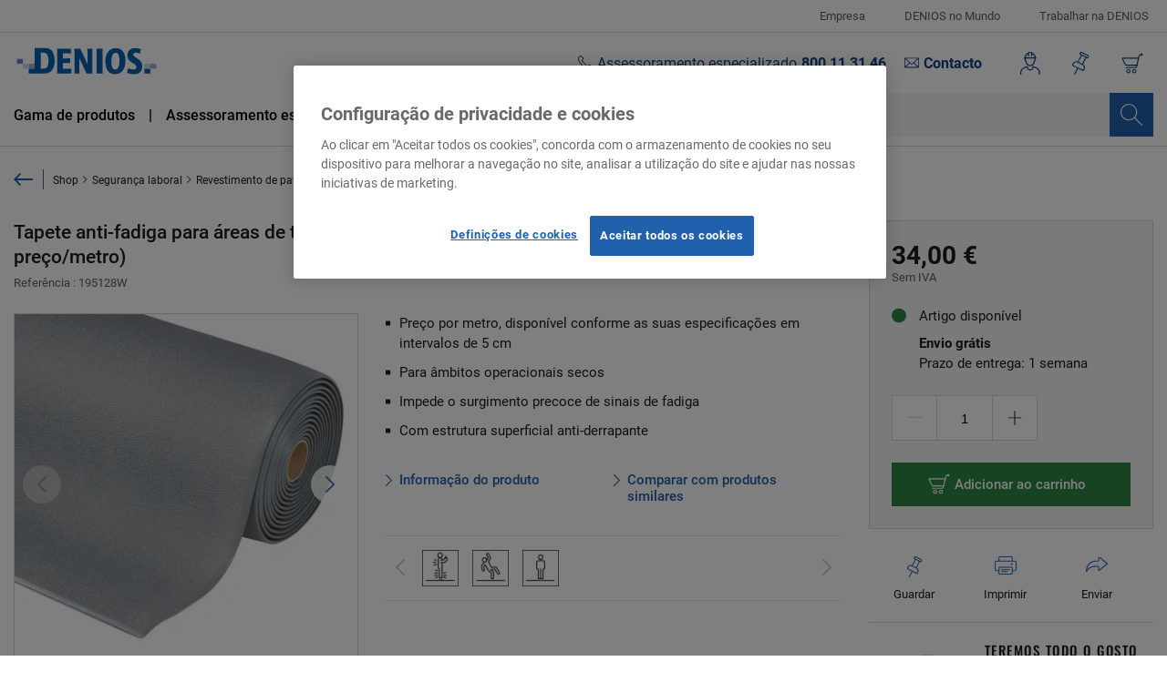

--- FILE ---
content_type: text/html; charset=UTF-8
request_url: https://www.denios.pt/tapete-anti-fadiga-para-areas-de-trabalho-secas-largura-60-cm-cinza-com-nos-venda-e-preco-metro-195128/195128
body_size: 35593
content:
<!DOCTYPE html>
<html lang="pt-PT" >

<head>
            
        
<script>
    dataLayer = [
      {
        'dl_token': '',
        'page_type': 'cp products',
        'tax_status': 'VAT excl.',
        'login_status': 'no',
        'custom_price': '',
        'language_code': 'pt',
        'country_code': 'PT',

                'product_id':'195128W',
        'objectId':'4c539027-ecac-42be-ae61-793e19def171.1',
        'product_name':'Tapete anti-fadiga para áreas de trabalho secas, largura: 60 cm, cinza com nós (venda e preço/metro)',
        'product_price':'41.82',
        'currencyCode': 'EUR',
        'brand':'DENIOS',
        'category': 'Revestimento anti-fadiga',
        'availability':'yes'
              }
    ];

    function gtag(){
        dataLayer.push(arguments);
    }
    gtag('set', 'developer_id.dNzMyY2', true);
    gtag('consent', 'default', {'analytics_storage': 'denied'});
    gtag('consent', 'default', {'ad_storage': 'denied'});
    gtag('consent', 'default', {'ad_user_data': 'denied'});
    gtag('consent', 'default', {'ad_personalization': 'denied'});
    gtag('set', 'ads_data_redaction', true);
</script>
    <script>
        window.dataLayer.push({
            'event': 'eec.detail_view',
            'ecommerce': {
                'detail': {
                    'actionField': {'list': 'cp products'},
                    'products': [{
                        'name': 'Tapete anti-fadiga para áreas de trabalho secas, largura: 60 cm, cinza com nós (venda e preço/metro)',
                        'id': '195128W',
                        'objectId':'4c539027-ecac-42be-ae61-793e19def171.1',
                        'price': '41.82',
                        'brand': 'DENIOS',
                        'category': 'Revestimento anti-fadiga',
                    }]
                }
            },
        })
    </script>

    
                            
                <!-- OneTrust Cookies Consent Notice -->
                <script src="https://cdn.cookielaw.org/scripttemplates/otSDKStub.js"
                        data-document-language="true"
                        type="text/javascript"
                        charset="UTF-8"
                        data-domain-script="41052e3d-ea4a-4f66-8807-9032d4c9948e" >
                </script>

                <script type="text/javascript">
                    function OptanonWrapper() {
                        if (OnetrustActiveGroups.indexOf('C0002') != -1) {
                            gtag('consent', 'update', {'analytics_storage': 'granted'})
                        };
                        if (OnetrustActiveGroups.indexOf('C0003') != -1) {
                            window.emos3.send({'privacy_mode': 3});
                        }else {
                            window.emos3.send({'privacy_mode': 'reset'});
                        }
                        if (OnetrustActiveGroups.indexOf('C0004') != -1) {
                            gtag('consent', 'update', {'ad_storage': 'granted'})
                            gtag('consent', 'update', {'ad_user_data': 'granted'});
                            gtag('consent', 'update', {'ad_personalization': 'granted'});
                        };
                        window.emos3InitialSend();
                    }
                </script>
                    <script>
    window.dataStore = window.dataStore || [];
    window.dataStore.functions = window.dataStore.functions || [];
    const positionOfDecimalSeparator = function positionOfDecimalSeparator(price, seperator){
        let reversPrice = price.split('').reverse().join('');
        return reversPrice.indexOf(seperator);
    };

    window.dataStore.functions.formatPrice = function formatPrice(price) {
        if (price === null || price === undefined || price === ''
        || price === false || price === "false" || typeof obj === 'object') {
            return;
        }

        if(Array.isArray(price)) {
            console.warn("price is array, this should not happen. Please search for the origin.");
            return;
        }
        if(typeof price === 'number') {
            return "" + price
        }

        const reg = /[^\d\.,]|\.$/g;
        let gtmPrice = price.replace(reg, '');
        let positionDot = positionOfDecimalSeparator(gtmPrice, '.');
        let positionComma = positionOfDecimalSeparator(gtmPrice, ',');

        if (positionDot < 0 || positionDot > 2) {
            gtmPrice = gtmPrice.replace('.', '');
        } else if (positionComma < 0 || positionComma > 2) {
            gtmPrice = gtmPrice.replace(',', '');
        }
        gtmPrice = gtmPrice.replace(',', '.');
        return gtmPrice;
    };

    window.dataStore.functions.divideBy100 = function divideBy100(price) {
        if (typeof price === 'string') {
            price = Number(price);
        }

        if (typeof price === 'number') {
            const floatPrice = price / 100;
            return floatPrice;
        }

        return price;
    };


    const getAvailableCurrentCentAmountGross = function getAvailableCurrentCentAmountGross (priceArray) {
        if(priceArray.actionPrice && priceArray.actionPrice.centAmountGross) {
            return priceArray.actionPrice.centAmountGross;
        } else if(priceArray.listPrice && priceArray.listPrice.centAmountGross){
            return priceArray.listPrice.centAmountGross;
        } else if (priceArray.tierPrice && priceArray.tierPrice.centAmountGross){
            return priceArray.tierPrice.centAmountGross;
        }
        return null;
    };

    window.dataStore.functions.getAvailableCurrentPriceGross = function getAvailableCurrentPriceGross(priceArray) {
        return window.dataStore.functions.divideBy100(getAvailableCurrentCentAmountGross(priceArray));
    };

</script>

        <script src="https://integrations.etrusted.com/applications/widget.js/v2" defer async></script>
                <!-- Google Tag Manager -->
        <script>(function(w,d,s,l,i){w[l]=w[l]||[];w[l].push({'gtm.start':
                    new Date().getTime(),event:'gtm.js'});var f=d.getElementsByTagName(s)[0],
                j=d.createElement(s),dl=l!='dataLayer'?'&l='+l:'';j.async=true;j.src=
                'https://www.googletagmanager.com/gtm.js?id='+i+dl;f.parentNode.insertBefore(j,f);
            })(window,document,'script','dataLayer','GTM-KCVXDVL');</script>
        <!-- End Google Tag Manager -->
            <meta charset="UTF-8">
<meta name="viewport" content="width=device-width, initial-scale=1">
<meta name="title"
      content="Tapete anti-fadiga para áreas de trabalho secas, largura: 60 cm, cinza com nós (venda e preço/metro)  | Denios"/>
<meta name="robots"
      content="index,follow"/>
<meta name="description"
      content="Tapete anti-fadiga para áreas de trabalho secas, largura: 60 cm, cinza com nós (venda e preço/metro) - Encomende agora em DENIOS online."/>
<meta name="max-snippet"
      content="-1"/>
<meta name="max-video-preview"
      content="-1"/>
<meta name="max-image-preview"
      content="large"/>
<meta name="meta-keywords"
      content=""/>
            <link rel="canonical"
              href="https://www.denios.pt/tapete-anti-fadiga-para-areas-de-trabalho-secas-largura-60-cm-cinza-com-nos-venda-e-preco-metro-195128/195128">
    
<meta name="facebook-domain-verification" content="qqtedeixygw784jrdtfhsohx3e5r8t" />

        <meta property="og:type"
      content="website"/>
<meta property="og:title"
      content="Tapete anti-fadiga para áreas de trabalho secas, largura: 60 cm, cinza com nós (venda e preço/metro)  | Denios"/>
<meta property="og:description"
      content="Tapete anti-fadiga para áreas de trabalho secas, largura: 60 cm, cinza com nós (venda e preço/metro) - Encomende agora em DENIOS online."/>

            <meta property="og:image" content="https://assets.production.denios.io/article/20216_20250820-180357.jpg"/>
            <meta property="og:image" content="https://assets.production.denios.io/article/93496_20250820-041128.jpg"/>
    

<meta property="og:url"
      content="https://www.denios.pt/tapete-anti-fadiga-para-areas-de-trabalho-secas-largura-60-cm-cinza-com-nos-venda-e-preco-metro-195128/195128"/>
            <link rel="apple-touch-icon" sizes="180x180" href="/build/images/favicon/apple-touch-icon.png">
<link rel="icon" type="image/png" sizes="32x32" href="/build/images/favicon/favicon-32x32.png">
<link rel="icon" type="image/png" sizes="16x16" href="/build/images/favicon/favicon-16x16.png">
<link rel="manifest" href="/site.webmanifest">
<link rel="mask-icon" href="/build/images/favicon/safari-pinned-tab.svg" color="#2061ae">
<meta name="msapplication-TileColor" content="#2061ae">
<meta name="theme-color" content="#2061ae">
        <title>Tapete anti-fadiga para áreas de trabalho secas, largura: 60 cm, cinza com nós (venda e preço/metro)</title>
                <link rel="stylesheet" href="/build/vendor.fe1c3688.css">
        <link rel="stylesheet" href="/build/app.d29939a1.css">
    

    <link rel="stylesheet" href="/build/product.2d1bbcea.css">
    <link rel="preconnect" href="//widgets.crosssell.info">
    <link rel="preconnect" href="//cdn.cookielaw.org">
    <link rel="preconnect" href="//in.hotjar.com">
</head>
<body>

    <!-- Google Tag Manager (noscript) -->
    <noscript><iframe src="https://www.googletagmanager.com/ns.html?id=GTM-KCVXDVL" height="0" width="0" style="display:none;visibility:hidden"></iframe></noscript>
    <!-- End Google Tag Manager (noscript) -->
    <script>
    window.econda = {
        onReady: [], ready: function (f) {
            this.onReady.push(f);
        }
    };
    let haseSend = false;

        
    
    window.emos3 = window.emos3 || {
        defaults : {
            content: window.location.pathname,
            siteid: 'www.denios.pt',
            pageId: 'cp products',
            'tecdata': [[null, 'cp products']],
        },
        stored : [],
        send : function(p){this.stored.push(p);}
    };
        
        window.emos3InitialSend = function() {
            if (!haseSend) {
                const econdaSend = {"ec_Event":[{"type":"view","pid":"195128W","sku":"195128W","name":"Tapete anti-fadiga para \u00e1reas de trabalho secas, largura: 60 cm, cinza com n\u00f3s (venda e pre\u00e7o\/metro)","price":"41.82","group":"Revestimento anti-fadiga","count":1,"var1":null,"var2":null,"var3":null}]};
                if (econdaSend !== "") {
                    window.emos3.send(econdaSend);
                } else {
                    window.emos3.send({});
                }
                haseSend = true;
            }
        }
        document.addEventListener('econdaClickEvent', function (event) {
        let data = {
            name: event.detail.name,
            type: 'c_add',
            pid: event.detail.sku,
            sku: event.detail.sku,
            price: event.detail.price,
            group: event.detail.category,
            count: event.detail.quantity,
            var1: null,
            var2: null,
            var3: null
        };

        window.emos3.send({
            ec_Event: [
                data
            ]
        });
    });

    document.addEventListener('loginEvent', function (event) {
        if(event.detail.email !== '') {
            window.emos3.send({login: [event.detail.email, event.detail.hasError ?? 1]});
        }
    })

    document.addEventListener('phainaInterviewIdAdded', function (event) {
        if(event.detail.interviewId !== '') {
            econdaSend = {};
            econdaSend.productfinderid = [[event.detail.interviewId]];
            window.emos3.send(econdaSend);
        }
    })

</script>





<div class="page-loader"></div>

                <div id="app" class="is--cp">
    <div class="app__inner">
                    <to-the-top></to-the-top>

                            <div class="js-show-toasts" data-toasts="&#x5B;&#x5D;"></div>            
                            <div class="header-observer"></div>

<header class="header">
            <div class="header__upper">
            <div class="header__upper--inner">
                                                            
                                    
<button
        class="js-open-menu link-open-menu  header__upper-entry"
        type="button"
        data-offside-component="verticalMenu"
        data-menu-entry="9c9ca0ce-d599-4963-b4b4-1a699b339dd7"
        aria-haspopup="true"
        aria-expanded="false"
        aria-controls="verticalMenu"
>Empresa</button>
        
        
                                                    
                                


            <a
            href="/empresa/filiais-no-mundo/"
                        class="header__upper-entry text-link--upper-menu "
            
            
        >
                DENIOS no Mundo
        
        </a>
    

        
        
                                                    
                                


            <a
            href="/empresa/trabalhar-na-DENIOS/"
                        class="header__upper-entry text-link--upper-menu "
            
            
        >
                Trabalhar na DENIOS
        
        </a>
    

        
        
                    </div>
        </div>
        <div class="header__inner">
                    <div class="header__logo">
                                                                                    <a href="/" class="logo logo--header">
    <img src="/build/images/denios/logo_minimal.svg" alt="Logotipo de Denios" class="image__src--full-width logo__image" height="50" width="170">
</a>            </div>
        
                    <div class="header__links">
                    <div class="expert-advice-trigger expert-advice-trigger--hidden-mobile js-expert-advice-trigger header__link-entry header__link-entry--expert-advice">

        <div class="expert-advice-trigger__phone" >
            <span class="hotline__title">Assessoramento especializado</span>
                        <a href="tel:+351800113146" class="hotline__phone-number hotline__phone-number--cp">800 11 31 46</a>
                    </div>

        <button
        class="button expert-advice-trigger__open js-modal"
        type="button" data-modal-id="expertAdvice" data-gtm-cf-open="" aria-controls="expertAdvice" aria-haspopup="dialog" aria-expanded="false" >
                        Contacto
            </button>

        <button
        class="button expert-advice-trigger__hide button--close js-expert-advice-trigger-hide"
        type="button" aria-hidden="true" aria-label="Fechar" >
                        
            </button>
    </div>




                            </div>
        
                    <div class="header__shop-navigation">
                                    <div class="header__shop-action">
                    <a href="/minha-conta" class="icon-link icon-link--no-icon icon-link--shop-action icon-link--account js-shop-action-account js-offside" data-offside-component="accountMenu" data-collapse-close-on-body="true" data-offside-sliding-side="right" title="Login" aria-label="Login" >
                                <div class="icon-link__icon icon-link__account" aria-hidden="true" title="A minha conta">
                                <div class="badge badge--check badge--hide">
    
</div>                            </div>
                                                    </a>

                                                                                                        </div>

                    <div class="header__shop-action">
                    <a href="/account/shopping-list" class="icon-link icon-link--no-icon icon-link--shop-action" aria-label="Favoritos" title="Favoritos" >
                                <div class="icon-link__icon icon-link__shopping-list" title="Favoritos">
                                                                                            </div>
                                                    </a>
                </div>
                                <div class="header__shop-action">
                                        <a href="/carrinho" class="icon-link icon-link--no-icon icon-link--shop-action" aria-label="Ir ao carrinho" title="Ir ao carrinho" >
                                <div class="icon-link__icon icon-link__icon--cart" title="Carrinho">
                                                            </div>
                                                    </a>
                </div>
            </div>
        
                    <div class="header__navigation-bar">
                <div class="navigation-bar">
    <button
        class="button navigation-bar__mobile-navigation js-offside"
        type="button" data-offside-component="verticalMenu" data-gtm-nav-burger="" aria-haspopup="true" aria-expanded="false" aria-controls="verticalMenu" aria-label="Open Menu" >
                        
            </button>
    <nav class="navigation-bar__main-navigation" aria-label="Menu">
                                                    
                                    
<button
        class="js-open-menu link-open-menu link-open-menu--bold link-open-menu--right-dash navigation-bar__entry"
        type="button"
        data-offside-component="verticalMenu"
        data-menu-entry="10482701-4fcf-4e57-a61a-0906a34987c5,8f70850b-e942-4006-bbf7-5fb41b3d61e6"
        aria-haspopup="true"
        aria-expanded="false"
        aria-controls="verticalMenu"
>Gama de produtos</button>
        
        
                                                    
                                    
<button
        class="js-open-menu link-open-menu link-open-menu--bold link-open-menu--right-dash navigation-bar__entry"
        type="button"
        data-offside-component="verticalMenu"
        data-menu-entry="76723083-1c06-4f3f-bd18-f8fcbf248940"
        aria-haspopup="true"
        aria-expanded="false"
        aria-controls="verticalMenu"
>Assessoramento especializado</button>
        
        
                                                    
                                    
<button
        class="js-open-menu link-open-menu link-open-menu--bold link-open-menu--right-dash navigation-bar__entry"
        type="button"
        data-offside-component="verticalMenu"
        data-menu-entry="eabe04bf-2c55-46ba-9760-ea84231a4670"
        aria-haspopup="true"
        aria-expanded="false"
        aria-controls="verticalMenu"
>Serviço técnico</button>
        
        
                                                    
                                


            <a
            href="/denios-academy/"
                        class="text-link--normal-bold navigation-bar__entry"
            
            
        >
                Formação
        
        </a>
    

        
        
            </nav>
</div>
<div class="navigation-bar__search navigation-bar__search--short">
    <div >
    <algolia-search-bar>
        <template #search-button="{ search }">
            <button @click="search"
                    class="button search-bar__button" type="submit"
                    aria-label="Resultados"
            ></button>
        </template>
    </algolia-search-bar>
</div>


</div>

            </div>
                            <div class="header__contact">
                DENIOS SLU - SUCURSAL EM PORTUGAL<br>Alameda da Empresa, nº 64<br>Candal Park – Fração AL-14<br>4400-133 Vila Nova de Gaia<br><br>Tel: <strong>+351  800 11 31 56</strong> (gratuito)<br>Email: <strong>info@denios.pt</strong> <br>Web: <strong>denios.pt</strong>
            </div>
            </div>
</header>

            
                    <nav aria-label="breadcrumb">
        <ol class="breadcrumb">
                        
                                                                <li class="breadcrumb__back breadcrumb__back-always">
                        <a href="/shop/seguranca-laboral/revestimento-de-pavimento-e-tapetes/revestimento-anti-fadiga/">
                            Voltar à lista geral
                        </a>
                    </li>
                            
                            <li class="breadcrumb__entry  ">
                                                                        


            <a
            href="/shop/"
                        class="breadcrumb__link "
            
            
        >
                                                    <link itemprop="url" href="Shop"/>
                                    <span class="breadcrumb__title">Shop</span>
                                
        
        </a>
    
                                                            </li>
                                    <li class="breadcrumb__separator" aria-current="page"></li>
                                            <li class="breadcrumb__entry  ">
                                                                        


            <a
            href="/shop/seguranca-laboral/"
                        class="breadcrumb__link "
            
            
        >
                                                    <link itemprop="url" href="Segurança laboral"/>
                                    <span class="breadcrumb__title">Segurança laboral</span>
                                
        
        </a>
    
                                                            </li>
                                    <li class="breadcrumb__separator" aria-current="page"></li>
                                            <li class="breadcrumb__entry  ">
                                                                        


            <a
            href="/shop/seguranca-laboral/revestimento-de-pavimento-e-tapetes/"
                        class="breadcrumb__link "
            
            
        >
                                                    <link itemprop="url" href="Revestimento de pavimento e  tapetes"/>
                                    <span class="breadcrumb__title">Revestimento de pavimento e  tapetes</span>
                                
        
        </a>
    
                                                            </li>
                                    <li class="breadcrumb__separator" aria-current="page"></li>
                                            <li class="breadcrumb__entry breadcrumb__entry--active breadcrumb__entry--back-link">
                                                                        


            <a
            href="/shop/seguranca-laboral/revestimento-de-pavimento-e-tapetes/revestimento-anti-fadiga/"
                        class="breadcrumb__link "
            
            
        >
                                                    <link itemprop="url" href="Revestimento anti-fadiga"/>
                                    <span class="breadcrumb__title">Revestimento anti-fadiga</span>
                                
        
        </a>
    
                                                            </li>
                                    </ol>
    </nav>

            <main>
                    <div class="product-detail">
        <div class="product-detail__data">
            <div class="product-detail__header">
                <div class="product-detail__headline">
                                                
<h1 class="headline headline--h1 product-description__headline" >
Tapete anti-fadiga para áreas de trabalho secas, largura: 60 cm, cinza com nós (venda e preço/metro)
</h1>
                    
                                            <p class="product-description__sku">
                            Referência : 195128W
                        </p>
                                                                <div class="etrusted--product-stars" >
                            <etrusted-product-review-list-widget-product-star-extension></etrusted-product-review-list-widget-product-star-extension>
                        </div>
                                    </div>

                <div class="product-detail__image">

                                    
                    <div class="pdp-gallery__badges">
        
            </div>

    


    <div class="image-gallery js-image-gallery">
        
                    <div class="image-gallery__main" tabindex="0" role="group">
                                    <div class="image-gallery__prev swiper-button-prev js-preview-main-prev-btn" tabindex="0" role="button"></div>
                                



<div class="swiper-container image-slider js-image-slider image-slider--detail-main js-image-main-slider" data-swiper="{&quot;spaceBetween&quot;:2,&quot;slidesPerView&quot;:1,&quot;pagination&quot;:{&quot;el&quot;:&quot;.swiper-pagination&quot;},&quot;navigation&quot;:{&quot;nextEl&quot;:&quot;.js-preview-main-next-btn&quot;,&quot;prevEl&quot;:&quot;.js-preview-main-prev-btn&quot;},&quot;thumbs&quot;:{&quot;swiper&quot;:&quot;.js-image-thumbnail-slider&quot;}}" data-swiper-thumbnail-slider=".js-image-thumbnail-slider" >
    <div class="swiper-wrapper image-slider__wrapper">
                                <div class="swiper-slide image-slider__slide">
        <div class="image-slider__slide-inner">
                    
    <image-wrapper
        base-url="https://imageservice-v2.production.denios.io"
        src-url="https://assets.production.denios.io/article/20216_20250820-180357.jpg"
        css-class="image-slider__image js-show-lightbox js-zoom-image"
        alt="Tapete anti-fadiga para áreas de trabalho secas, largura: 60 cm, cinza com nós (venda e preço/metro) - 1"
        attributes="{&quot;data-original&quot;:&quot;https:\/\/assets.production.denios.io\/article\/20216_20250820-180357.jpg&quot;}"
                        object-fit="width"
        focus=""
        :width="null"
        :height="null"
    >
    </image-wrapper>

    
    <noscript>
        <picture>
            <img src="https://assets.production.denios.io/article/20216_20250820-180357.jpg" alt="Tapete anti-fadiga para áreas de trabalho secas, largura: 60 cm, cinza com nós (venda e preço/metro) - 1" class="image__src image-slider__image js-show-lightbox js-zoom-image">
        </picture>
    </noscript>
    
        </div>
    </div>


        
        
        
                                <div class="swiper-slide image-slider__slide">
        <div class="image-slider__slide-inner">
                    
    <image-wrapper
        base-url="https://imageservice-v2.production.denios.io"
        src-url="https://assets.production.denios.io/article/93496_20250820-041128.jpg"
        css-class="image-slider__image js-show-lightbox js-zoom-image"
        alt="Tapete anti-fadiga para áreas de trabalho secas, largura: 60 cm, cinza com nós (venda e preço/metro) - 2"
        attributes="{&quot;data-original&quot;:&quot;https:\/\/assets.production.denios.io\/article\/93496_20250820-041128.jpg&quot;}"
                        object-fit="width"
        focus=""
        :width="null"
        :height="null"
    >
    </image-wrapper>

    
    <noscript>
        <picture>
            <img src="https://assets.production.denios.io/article/93496_20250820-041128.jpg" alt="Tapete anti-fadiga para áreas de trabalho secas, largura: 60 cm, cinza com nós (venda e preço/metro) - 2" class="image__src image-slider__image js-show-lightbox js-zoom-image">
        </picture>
    </noscript>
    
        </div>
    </div>


            </div>

            <div class="swiper-pagination image-slider__pagination"></div>
    
    </div>
                                    <div class="image-gallery__next swiper-button-next js-preview-main-next-btn" tabindex="0" role="button"></div>
                            </div>
        
                    <div class="image-gallery__thumbnails">
                                



<div class="swiper-container image-slider js-image-slider image-slider--thumbnails js-image-thumbnail-slider" data-swiper="{&quot;slidesPerView&quot;:&quot;auto&quot;,&quot;spaceBetween&quot;:5,&quot;slidesPerGroup&quot;:1,&quot;watchSlidesProgress&quot;:true}" data-swiper-main-slider=".js-image-main-slider" >
    <div class="swiper-wrapper image-slider__wrapper">
                                <div class="swiper-slide image-slider__slide">
        <div class="image-slider__slide-inner">
                    
    <image-wrapper
        base-url="https://imageservice-v2.production.denios.io"
        src-url="https://assets.production.denios.io/article/20216_20250820-180357.jpg"
        css-class="image-slider__image js-show-lightbox js-zoom-image"
        alt="Tapete anti-fadiga para áreas de trabalho secas, largura: 60 cm, cinza com nós (venda e preço/metro) - 1"
        attributes="{&quot;data-original&quot;:&quot;https:\/\/assets.production.denios.io\/article\/20216_20250820-180357.jpg&quot;}"
                        object-fit="width"
        focus=""
        :width="null"
        :height="null"
    >
    </image-wrapper>

    
    <noscript>
        <picture>
            <img src="https://assets.production.denios.io/article/20216_20250820-180357.jpg" alt="Tapete anti-fadiga para áreas de trabalho secas, largura: 60 cm, cinza com nós (venda e preço/metro) - 1" class="image__src image-slider__image js-show-lightbox js-zoom-image">
        </picture>
    </noscript>
    
        </div>
    </div>


        
        
        
                                <div class="swiper-slide image-slider__slide">
        <div class="image-slider__slide-inner">
                    
    <image-wrapper
        base-url="https://imageservice-v2.production.denios.io"
        src-url="https://assets.production.denios.io/article/93496_20250820-041128.jpg"
        css-class="image-slider__image js-show-lightbox js-zoom-image"
        alt="Tapete anti-fadiga para áreas de trabalho secas, largura: 60 cm, cinza com nós (venda e preço/metro) - 2"
        attributes="{&quot;data-original&quot;:&quot;https:\/\/assets.production.denios.io\/article\/93496_20250820-041128.jpg&quot;}"
                        object-fit="width"
        focus=""
        :width="null"
        :height="null"
    >
    </image-wrapper>

    
    <noscript>
        <picture>
            <img src="https://assets.production.denios.io/article/93496_20250820-041128.jpg" alt="Tapete anti-fadiga para áreas de trabalho secas, largura: 60 cm, cinza com nós (venda e preço/metro) - 2" class="image__src image-slider__image js-show-lightbox js-zoom-image">
        </picture>
    </noscript>
    
        </div>
    </div>


            </div>

    
    </div>
                            </div>
        
        <div class="image-gallery__zoom js-zoom-target"></div>
    </div>


    <div class="image-gallery image-gallery--lightgallery js-lightgallery">
                                    <button
        class="button button--close image-gallery__close js-lightgallery-close"
        type="button" aria-label="Fechar" >
                        
            </button>
                    
                    <div class="image-gallery__main" tabindex="0" role="group">
                                



<div class="swiper-container image-slider js-image-slider image-slider--lightgallery-main js-lightgallery-main-slider" data-swiper="{&quot;init&quot;:false,&quot;slidesPerView&quot;:1,&quot;lazy&quot;:true,&quot;thumbs&quot;:{&quot;swiper&quot;:&quot;.js-lightgallery-thumbnail-slider&quot;}}" data-swiper-thumbnail-slider=".js-lightgallery-thumbnail-slider" >
    <div class="swiper-wrapper image-slider__wrapper">
                                <div class="swiper-slide image-slider__slide">
        <div class="image-slider__slide-inner">
                    
    <image-wrapper
        base-url="https://imageservice-v2.production.denios.io"
        src-url="https://assets.production.denios.io/article/20216_20250820-180357.jpg"
        css-class="image-slider__image js-show-lightbox js-zoom-image"
        alt="Tapete anti-fadiga para áreas de trabalho secas, largura: 60 cm, cinza com nós (venda e preço/metro) - 1"
        attributes="{&quot;data-original&quot;:&quot;https:\/\/assets.production.denios.io\/article\/20216_20250820-180357.jpg&quot;}"
                        object-fit="width"
        focus=""
        :width="null"
        :height="null"
    >
    </image-wrapper>

    
    <noscript>
        <picture>
            <img src="https://assets.production.denios.io/article/20216_20250820-180357.jpg" alt="Tapete anti-fadiga para áreas de trabalho secas, largura: 60 cm, cinza com nós (venda e preço/metro) - 1" class="image__src image-slider__image js-show-lightbox js-zoom-image">
        </picture>
    </noscript>
    
        </div>
    </div>


        
        
        
                                <div class="swiper-slide image-slider__slide">
        <div class="image-slider__slide-inner">
                    
    <image-wrapper
        base-url="https://imageservice-v2.production.denios.io"
        src-url="https://assets.production.denios.io/article/93496_20250820-041128.jpg"
        css-class="image-slider__image js-show-lightbox js-zoom-image"
        alt="Tapete anti-fadiga para áreas de trabalho secas, largura: 60 cm, cinza com nós (venda e preço/metro) - 2"
        attributes="{&quot;data-original&quot;:&quot;https:\/\/assets.production.denios.io\/article\/93496_20250820-041128.jpg&quot;}"
                        object-fit="width"
        focus=""
        :width="null"
        :height="null"
    >
    </image-wrapper>

    
    <noscript>
        <picture>
            <img src="https://assets.production.denios.io/article/93496_20250820-041128.jpg" alt="Tapete anti-fadiga para áreas de trabalho secas, largura: 60 cm, cinza com nós (venda e preço/metro) - 2" class="image__src image-slider__image js-show-lightbox js-zoom-image">
        </picture>
    </noscript>
    
        </div>
    </div>


            </div>

    
    </div>
                            </div>
        
                    <div class="image-gallery__thumbnails">
                                    <div class="image-gallery__prev js-main-thumbnail-prev-btn"></div>
                                



<div class="swiper-container image-slider js-image-slider image-slider--lightgallery-thumbnails js-lightgallery-thumbnail-slider" data-swiper="{&quot;slidesPerView&quot;:&quot;auto&quot;,&quot;spaceBetween&quot;:15,&quot;lazy&quot;:true,&quot;watchSlidesVisibility&quot;:true,&quot;navigation&quot;:{&quot;nextEl&quot;:&quot;.js-main-thumbnail-next-btn&quot;,&quot;prevEl&quot;:&quot;.js-main-thumbnail-prev-btn&quot;}}" data-swiper-main-slider=".js-lightgallery-main-slider" >
    <div class="swiper-wrapper image-slider__wrapper">
                                <div class="swiper-slide image-slider__slide">
        <div class="image-slider__slide-inner">
                    
    <image-wrapper
        base-url="https://imageservice-v2.production.denios.io"
        src-url="https://assets.production.denios.io/article/20216_20250820-180357.jpg"
        css-class="image-slider__image js-show-lightbox js-zoom-image"
        alt="Tapete anti-fadiga para áreas de trabalho secas, largura: 60 cm, cinza com nós (venda e preço/metro) - 1"
        attributes="{&quot;data-original&quot;:&quot;https:\/\/assets.production.denios.io\/article\/20216_20250820-180357.jpg&quot;}"
                        object-fit="width"
        focus=""
        :width="null"
        :height="null"
    >
    </image-wrapper>

    
    <noscript>
        <picture>
            <img src="https://assets.production.denios.io/article/20216_20250820-180357.jpg" alt="Tapete anti-fadiga para áreas de trabalho secas, largura: 60 cm, cinza com nós (venda e preço/metro) - 1" class="image__src image-slider__image js-show-lightbox js-zoom-image">
        </picture>
    </noscript>
    
        </div>
    </div>


        
        
        
                                <div class="swiper-slide image-slider__slide">
        <div class="image-slider__slide-inner">
                    
    <image-wrapper
        base-url="https://imageservice-v2.production.denios.io"
        src-url="https://assets.production.denios.io/article/93496_20250820-041128.jpg"
        css-class="image-slider__image js-show-lightbox js-zoom-image"
        alt="Tapete anti-fadiga para áreas de trabalho secas, largura: 60 cm, cinza com nós (venda e preço/metro) - 2"
        attributes="{&quot;data-original&quot;:&quot;https:\/\/assets.production.denios.io\/article\/93496_20250820-041128.jpg&quot;}"
                        object-fit="width"
        focus=""
        :width="null"
        :height="null"
    >
    </image-wrapper>

    
    <noscript>
        <picture>
            <img src="https://assets.production.denios.io/article/93496_20250820-041128.jpg" alt="Tapete anti-fadiga para áreas de trabalho secas, largura: 60 cm, cinza com nós (venda e preço/metro) - 2" class="image__src image-slider__image js-show-lightbox js-zoom-image">
        </picture>
    </noscript>
    
        </div>
    </div>


            </div>

    
    </div>
                                    <div class="image-gallery__next js-main-thumbnail-next-btn"></div>
                            </div>
        
        <div class="image-gallery__zoom js-zoom-target"></div>
    </div>

                </div>
                <div class="product-detail__description">
                                                                                
                    

                        <div class="product-description">
                

            <div class="product-description__text product-description__text--collapse">
            <ul class="product-description__text--bulletpoints"><li>Preço por metro, disponível conforme as suas especificações em intervalos de 5 cm</li><li>Para âmbitos operacionais secos</li><li>Impede o surgimento precoce de sinais de fadiga</li><li>Com estrutura superficial anti-derrapante</li><li>Isolamento contra solo frio, vibrações e ruído</li><li>Para poucos requisitos</li><li>Construção em espuma de vinil com superfície de poros fechados, para estar de pé ou caminhar com conforto</li><li>Superfície anti-derrapante conforme DIN 51130</li><li>4 cantos chanfrados reduzem o risco de tropeçar</li><li>Produção ecológica isenta de DOP, DMF e de substâncias que destroem a camada do ozono</li><li>Livre de silicone e de metais pesados</li><li>Com perfil ondulado</li><li>Comprimento máx. até 18 m</li></ul>
        </div>
    </div>

                                            <div class="product-detail__actions">

                                    <ul class="link-list link-list--pdp">
                
                                                    
                
                <li class="link-list__entry  link-list__entry--active  ">
                                                                        


            <a
            href="#product_information"
                        class="link-list__link  text-link--arrow-left link-list__link--active  "
            
            data-gtm-cp-pdp-go-to
        >
                <span class="text-link__label">Informação do produto</span>
                <span class="text-link__arrow"></span>
    
        </a>
    
                                                            </li>
                                            
                
                <li class="link-list__entry  link-list__entry--active  ">
                                                                        


            <a
            href="#product-compare"
                        class="link-list__link  text-link--arrow-left link-list__link--active  "
            
            data-gtm-cp-pdp-go-to
        >
                <span class="text-link__label">Comparar com produtos similares</span>
                <span class="text-link__arrow"></span>
    
        </a>
    
                                                            </li>
                    
                    </ul>
                        </div>
                    
                                            <div class="product-detail__icons">
                            <div class="js-icon-image-gallery product-detail__icons-slider icon-slider">
                                <div class="swiper-wrapper">
                                                                            <div class="swiper-slide">
                                            <img height="40" src="https://assets.production.denios.io/ghs/250044_20210525-134455.png" alt="Antifadiga">
                                        </div>
                                                                            <div class="swiper-slide">
                                            <img height="40" src="https://assets.production.denios.io/ghs/250033_20210525-134247.png" alt="Antiderrapante">
                                        </div>
                                                                            <div class="swiper-slide">
                                            <img height="40" src="https://assets.production.denios.io/ghs/250037_20210525-134337.png" alt="Para poucos requisitos">
                                        </div>
                                                                    </div>
                                <div class="icon-slider__prev swiper-button-prev" aria-hidden="true"></div>
                                <div class="icon-slider__next swiper-button-next" aria-hidden="true"></div>
                            </div>
                        </div>
                                    </div>
            </div>
            <div class="product-detail__sidebar">
                    <div class="product-detail__variant-anchor" id="buy-box__variant-selection"></div>
                


                <div class="product-detail__sticky-box">
                                            
    <div class="buy-box ">
                        <div class="buy-box__price">
                                <div class="price price--detail " data-layer-price="41.82" data-layer-currency="EUR">
                34,00 €
    
    <span class="price__tax">
        Sem IVA
    </span>
</div>
            </div>
                            <div class="buy-box__availability buy-box__availability--available">
                <span class="">Artigo disponível</span>
            </div>
                            <div class="buy-box__shipping">
                
<span class="shipping-info__info-text">Envio grátis  </span>
    <span class="shipping-info__time">
                    Prazo de entrega: 1  semana
            </span>
            </div>
        
                                
                
                        <form action="/checkout/cart/add-line-item" method="post" class="buy-box__form js-add-to-cart" aria-label="Adicionar ao carrinho">

                                    <div class="quantity-input js-quantity-input ">
    <input type="button" value="" class="quantity-input__minus js-quantity-input__minus"  disabled >
    <input type="number" step="1" min="1" max="100" data-max="100" value="1"
           name="quantity" class="quantity-input__field js-quantity-input__field" data-gtm-cp-pdp-minus="" aria-label="Quantidade">
    <input type="button" value=""  class="quantity-input__plus js-quantity-input__plus" data-gtm-cp-pdp-plus="" >
</div>
                                                                    
                <input type="hidden" name="objectId" value="4c539027-ecac-42be-ae61-793e19def171.1">
                <input type="hidden" name="sku" value="195128">
                <input type="hidden" name="displaySku" value="195128W">
                <input type="hidden" name="name" value="Tapete anti-fadiga para áreas de trabalho secas, largura: 60 cm, cinza com nós (venda e preço/metro)">
                <input type="hidden" name="category" value="Revestimento anti-fadiga">

                <input type="hidden" name="price"
                       value="4182">

                <input type="hidden" name="checkout_token" value="8ae84cc1.B6jTeW-f7TcbPWTiRqR7IhOnzsqj_hJIM4Iya1e7Vew.ZdK2FELv2Fh_SQy9Ne0aVUzQjKKajXAEReRiLhDCPIJ_3bkQPMClZVlXNQ">
<input type="hidden" name="checkout_token_identifier" value="">

                <button
        class="button buy-box__button button--primary button--checkout button--cart"
        type="submit" >
                        <span class="button--cart-icon">Adicionar ao carrinho</span>
            </button>
            </form>
                </div>
                                                    <div class="buy-box__actions">
                                <div class="icon-links-actions icon-links-actions--">
    


            <a
            href="#"
                        class="text-link js-add-to-shopping-list"
            data-product-id="4c539027-ecac-42be-ae61-793e19def171" data-variant-id="1" data-shopping-list-success-text="Artigo adicionado" data-shopping-list-icon="" data-shopping-list-success-icon="icon--pin-fill" data-gtm-cp-pdp-wish="" role="button" aria-label="Adicionar à lista de favoritos" 
            
        >
                                <i class="icon icon--pin"></i>
                <div class="icon-links-actions__link-text">
                    <span>Guardar</span>
                </div>
        
        
        </a>
    

    


            <a
            href="javascript:self.print();"
                        class="text-link "
            data-gtm-cp-pdp-print="" 
            
        >
                                <i class="icon icon icon--printer"></i>
            <div class="icon-links-actions__link-text">
                Imprimir
            </div>
        
        
        </a>
    

    


            <a
            href="mailto:?subject=Visto em denios.pt&amp;body=Acabou de ver este artigo em denios.pt:%0D%0A%0D%0Ahttps://www.denios.pt/tapete-anti-fadiga-para-areas-de-trabalho-secas-largura-60-cm-cinza-com-nos-venda-e-preco-metro-195128"
                        class="text-link "
            data-gtm-cp-pdp-forward="" 
            
        >
                                <i class="icon icon icon--forward"></i>
            <div class="icon-links-actions__link-text">
                Enviar
            </div>
        
        
        </a>
    

</div>
                            </div>
                                                                                                                                    
                                        

                                                        
                                <div id="contact"></div>

        
        
                                
                                



<div class="background-container border-top-bottom">
                            
                                
<div class="contact-box-individual contact-box-individual--">
    <div class="contact-box-individual__contact">
        <div class="contact-box-individual__image">
                                        
    <image-wrapper
        base-url="https://imageservice-v2.production.denios.io"
        src-url="https://a.storyblok.com/f/80031/400x400/0f5af48e84/es-contact_us-jor-3-400x400px.png"
        css-class=""
        alt="João da Rocha"
        attributes="[]"
                        object-fit="width"
        focus=""
        :width="null"
        :height="null"
    >
    </image-wrapper>

    
    <noscript>
        <picture>
            <img src="https://a.storyblok.com/f/80031/400x400/0f5af48e84/es-contact_us-jor-3-400x400px.png" alt="João da Rocha" class="image__src ">
        </picture>
    </noscript>

                    </div>
        <div class="contact-box-individual__info">
                            
<div class="headline headline--h3 headline--no-spacing contact-box__subheadline headline--left" >
Teremos todo o gosto em ajudar!
</div>

                                                            <a href="tel:800 113 146" class="contact-box-individual__phone ">
                800 113 146
            </a>
                        <span class="contact-box-individual__extra">De segunda a sexta das 8h às 17h</span>        </div>
    </div>
        


            <a
            href="#expertAdvice"
            target="_self"            class="button button--multitool button--width-auto js-modal contact-box-individual__link"
            data-modal-id="expertAdvice" 
            
        >
                Formulário de contacto
        
        </a>
    

</div>

        
        
        </div>

        
        
                    
        
        
                                
                                <div class="spacing  spacing--20"></div>
        
        
                                                                                                                    
                                        

                                                        
                                <div class="multi-column-text  ">
    <div class="multi-column-text__inner">
        <div class="multi-column-text__content">
            <div class="multi-column-text__headline">
                                    
<div class="headline headline--h3  headline--left" >
As suas vantagens
</div>

                            </div>

            <div class="multi-column-text__text">
                                                            <ul class="text-list  text-list--check">
                            <li class="list__entry"><div>
            Envio gratuito        </div></li>
                        <li class="list__entry"><div>
            Sem valor mínimo de encomenda        </div></li>
                        <li class="list__entry"><div>
            30 dias de direito de devolução        </div></li>
                        <li class="list__entry"><div>
            Pagamento seguro        </div></li>
                        <li class="list__entry"><div>
            Serviço de manutenção e peças sobresselentes        </div></li>
            </ul>
                                                </div>
                    </div>
    </div>
</div>

        
        
                    
        
        
                                            </div>
            </div>
            <div class="product-detail__info">
                                                        <div class="spacing spacing--30"></div>
                    <div class="product-detail__econda-div">
                        <div class="product-detail__econda-slider" id="econdaProductsSlider">

                                                        <div class="tabs ">
    <div class="tabs__inner">
        
                    <div class="tabs__entries" role="radiogroup" aria-label="Tabs">
                                                                                                                                <input class="tabs__input" type="radio" id="econda_1" name="css-tabs-" checked >
                                                                                                                                                                            <input class="tabs__input" type="radio" id="econda_2" name="css-tabs-" >
                                                                            <div class="tabs__scroll">
                                                                                                                                           <label for="econda_1" class="tabs__entry-label tabs__headline">
                                    Produtos similares
                                </label>
                        
                                                                                                                                           <label for="econda_2" class="tabs__entry-label tabs__headline">
                                    Comprados em conjunto
                                </label>
                        
                                    </div>
                                    <div class="tabs__content tabs__content--position" >
                                                            <div class="econda-slider econda-slider--hide econda-slider-pdp" data-econda-identifer="productEcondaSilder">
            
<div class="product-slider econda-slider-pdp">
                        <div class="product-slider__header">
                            </div>
                <div class="product-slider__swiper swiper-container js-product-slider" data-is-econda="true" >
                        <div class="product-slider__wrapper swiper-wrapper">
            <div class="product-slider__slider swiper-slide econda-template" data-imageservice-base-url="https://imageservice-v2.production.denios.io">
                
<div class="product-box  product-box--slider"
     data-layer-product-sku="[[record.id]]"
     data-layer-category-name=""
     data-layer-brand=""
     data-layer-name="[[record.name]]"
     data-layer-product-ct-id="."
          id="sku-[[record.id]]"
>
    <a
        class="product-box__link"
        title="[[record.name]]"
        href="#[[record.deeplink]]"
            >
                                <div class="product-box__badges ">
                            <div class="badge badge--new badge--with-background econda-slider__new--hide">
    Novo
</div>
                            <div class="badge badge--sale badge--with-background econda-slider__sale--hide">
    SALE
</div>                        </div>
                                                    <div class="product-box__image-box">
                            
    <picture class="image">
        <img src="" alt="" class="image__src product-box__image product_ssss" data-is-econda="true" >
    </picture>
                        </div>
                                                    <div class="product-box__text-badge">
                            <div class="badge badge--text econda-slider__bestseller--hide">
    bestseller
</div>                        </div>
                                                    <div class="product-box__title">
                            <span>[[record.name]]</span>
                        </div>
                        </a>
                            <div class="product-box__price">

                            <div class="econda-slider__price econda-slider__price--hide">

                                <span class="econda-slider__action-price--hide econda-slider__action-price" data-layer-price="[[record.price]]" data-layer-currency="EUR">
                                    [[record.actionPrice]]
                                </span>

                                <span class="econda-slider__price--old econda-slider__action-price--hide">
                                    [[record.price]]
                                </span>

                                <span class="econda-slider__normal-price--hide">
                                    [[record.price]]
                                </span>

                                <span class="econda-slider__price-tax">
                                    Sem IVA
                                </span>

                            </div>
                            <span class="product-box__price-on-request econda-slider__price-on-request--hide" >Preço sob consulta</span>

                                                            <div class="econda-slider__shopping-list-icon--hide">
                                    <a class="js-add-to-shopping-list"
                                       href="#"
                                       aria-label="Adicionar à lista de favoritos"
                                       data-product-id="[[record.productId]]"
                                       data-variant-id="[[record.variantId]]"
                                       data-shopping-list-icon=""
                                       data-shopping-list-success-icon="icon--pin-fill" >
                                        <i class="icon icon--pin"></i>
                                    </a>
                                </div>
                                                    </div>

                    </div>
            </div>
            </div>
        
    </div>
            <div class="product-slider__prev product-slider__button product-slider__button--prev  swiper-button-prev" aria-hidden="true"></div>
        <div class="product-slider__next product-slider__button product-slider__button--next  swiper-button-next" aria-hidden="true"></div>
    </div>
</div>


<script data-cookie-type="econda-slider" type="application/javascript">
    window.econda.ready(() => {
        if (typeof econdaConfig !== 'undefined') {
            econdaConfig.crosssellAccountId = "00002954-63be81d4-fc18-3e36-996c-72cbbe3e697d-3";

            let econdaElement = document.querySelector('[data-econda-identifer="productEcondaSilder"]');

            if (econdaElement != null) {
                let econdaSlider = econdaElement.querySelector('.product-slider__wrapper');
                const widget = new econda.recengine.Widget({

                    element: econdaSlider,
                    renderer: {
                        type: 'function',
                        rendererFn: window.dataStore.econdaTemplate
                    },
                    afterRender: window.dataStore.econdaAfterRender,
                    id : 11,
                    removeIfEmpty: true,
                    emptyThreshold: 1,
                    context: {
                                                                        products: [{id: "195128W" }],
                                                                                    },
                });
                widget.econdaElement =  econdaElement;
                widget.render();
                econdaElement.removeAttribute('data-econda-identifer');
            }
        };
    });
</script>
                                                    </div>
                                    <div class="tabs__content tabs__content--position" >
                                                            <div class="econda-slider econda-slider--hide econda-slider-pdp" data-econda-identifer="productEcondaSilder">
            
<div class="product-slider econda-slider-pdp">
                        <div class="product-slider__header">
                            </div>
                <div class="product-slider__swiper swiper-container js-product-slider" data-is-econda="true" >
                        <div class="product-slider__wrapper swiper-wrapper">
            <div class="product-slider__slider swiper-slide econda-template" data-imageservice-base-url="https://imageservice-v2.production.denios.io">
                
<div class="product-box  product-box--slider"
     data-layer-product-sku="[[record.id]]"
     data-layer-category-name=""
     data-layer-brand=""
     data-layer-name="[[record.name]]"
     data-layer-product-ct-id="."
          id="sku-[[record.id]]"
>
    <a
        class="product-box__link"
        title="[[record.name]]"
        href="#[[record.deeplink]]"
            >
                                <div class="product-box__badges ">
                            <div class="badge badge--new badge--with-background econda-slider__new--hide">
    Novo
</div>
                            <div class="badge badge--sale badge--with-background econda-slider__sale--hide">
    SALE
</div>                        </div>
                                                    <div class="product-box__image-box">
                            
    <picture class="image">
        <img src="" alt="" class="image__src product-box__image product_ssss" data-is-econda="true" >
    </picture>
                        </div>
                                                    <div class="product-box__text-badge">
                            <div class="badge badge--text econda-slider__bestseller--hide">
    bestseller
</div>                        </div>
                                                    <div class="product-box__title">
                            <span>[[record.name]]</span>
                        </div>
                        </a>
                            <div class="product-box__price">

                            <div class="econda-slider__price econda-slider__price--hide">

                                <span class="econda-slider__action-price--hide econda-slider__action-price" data-layer-price="[[record.price]]" data-layer-currency="EUR">
                                    [[record.actionPrice]]
                                </span>

                                <span class="econda-slider__price--old econda-slider__action-price--hide">
                                    [[record.price]]
                                </span>

                                <span class="econda-slider__normal-price--hide">
                                    [[record.price]]
                                </span>

                                <span class="econda-slider__price-tax">
                                    Sem IVA
                                </span>

                            </div>
                            <span class="product-box__price-on-request econda-slider__price-on-request--hide" >Preço sob consulta</span>

                                                            <div class="econda-slider__shopping-list-icon--hide">
                                    <a class="js-add-to-shopping-list"
                                       href="#"
                                       aria-label="Adicionar à lista de favoritos"
                                       data-product-id="[[record.productId]]"
                                       data-variant-id="[[record.variantId]]"
                                       data-shopping-list-icon=""
                                       data-shopping-list-success-icon="icon--pin-fill" >
                                        <i class="icon icon--pin"></i>
                                    </a>
                                </div>
                                                    </div>

                    </div>
            </div>
            </div>
        
    </div>
            <div class="product-slider__prev product-slider__button product-slider__button--prev  swiper-button-prev" aria-hidden="true"></div>
        <div class="product-slider__next product-slider__button product-slider__button--next  swiper-button-next" aria-hidden="true"></div>
    </div>
</div>


<script data-cookie-type="econda-slider" type="application/javascript">
    window.econda.ready(() => {
        if (typeof econdaConfig !== 'undefined') {
            econdaConfig.crosssellAccountId = "00002954-63be81d4-fc18-3e36-996c-72cbbe3e697d-3";

            let econdaElement = document.querySelector('[data-econda-identifer="productEcondaSilder"]');

            if (econdaElement != null) {
                let econdaSlider = econdaElement.querySelector('.product-slider__wrapper');
                const widget = new econda.recengine.Widget({

                    element: econdaSlider,
                    renderer: {
                        type: 'function',
                        rendererFn: window.dataStore.econdaTemplate
                    },
                    afterRender: window.dataStore.econdaAfterRender,
                    id : 259,
                    removeIfEmpty: true,
                    emptyThreshold: 1,
                    context: {
                                                                        products: [{id: "195128W" }],
                                                                                    },
                });
                widget.econdaElement =  econdaElement;
                widget.render();
                econdaElement.removeAttribute('data-econda-identifer');
            }
        };
    });
</script>
                                                    </div>
                            </div>
            </div>
</div>

                        </div>
                    </div>
                                                                                <div class="spacing spacing--30"></div>
                            
<h2 class="headline headline--h2 headline--section" id="product_information" >
Informação do produto
</h2>

            
            



<div class="tabs  tabs--no-padding">
    
    <tabs tabs="[{&quot;id&quot;:&quot;pdp-techdata&quot;,&quot;headline&quot;:&quot;Dados t\u00e9cnicos&quot;,&quot;label&quot;:&quot;Dados t\u00e9cnicos&quot;,&quot;gtm&quot;:&quot;data-gtm-cp-es-pdp-tecdata&quot;,&quot;html_content&quot;:&quot;        &lt;div class=\&quot;product-detail__tech-data\&quot; id=\&quot;techData\&quot;&gt;\n            &lt;div class=\&quot;table\&quot;&gt;\n        &lt;table class=\&quot;table__data tech-data\&quot;&gt;\n                    &lt;thead class=\&quot;table__header--hidden\&quot;&gt;\n            &lt;tr&gt;\n                                    &lt;th scope=\&quot;col\&quot;&gt;Dados t\u00e9cnicos&lt;\/th&gt;\n                                    &lt;th scope=\&quot;col\&quot;&gt;Mais&lt;\/th&gt;\n                            &lt;\/tr&gt;\n            &lt;\/thead&gt;\n                &lt;tbody&gt;\n                            &lt;tr class=\&quot;table__row\&quot;&gt;\n\n                                            &lt;td class=\&quot;table__item\&quot;&gt;\u00c1rea de aplica\u00e7\u00e3o&lt;\/td&gt;\n                                            &lt;td class=\&quot;table__item\&quot;&gt;Zonas secas&lt;\/td&gt;\n                                    &lt;\/tr&gt;\n                            &lt;tr class=\&quot;table__row\&quot;&gt;\n\n                                            &lt;td class=\&quot;table__item\&quot;&gt;Vers\u00e3o&lt;\/td&gt;\n                                            &lt;td class=\&quot;table__item\&quot;&gt;\u00c0 medida&lt;\/td&gt;\n                                    &lt;\/tr&gt;\n                            &lt;tr class=\&quot;table__row\&quot;&gt;\n\n                                            &lt;td class=\&quot;table__item\&quot;&gt;Largura exterior (mm)&lt;\/td&gt;\n                                            &lt;td class=\&quot;table__item\&quot;&gt;600&lt;\/td&gt;\n                                    &lt;\/tr&gt;\n                            &lt;tr class=\&quot;table__row\&quot;&gt;\n\n                                            &lt;td class=\&quot;table__item\&quot;&gt;Material&lt;\/td&gt;\n                                            &lt;td class=\&quot;table__item\&quot;&gt;PVC&lt;\/td&gt;\n                                    &lt;\/tr&gt;\n                            &lt;tr class=\&quot;table__row\&quot;&gt;\n\n                                            &lt;td class=\&quot;table__item\&quot;&gt;Cor&lt;\/td&gt;\n                                            &lt;td class=\&quot;table__item\&quot;&gt;Cinzento&lt;\/td&gt;\n                                    &lt;\/tr&gt;\n                            &lt;tr class=\&quot;table__row\&quot;&gt;\n\n                                            &lt;td class=\&quot;table__item\&quot;&gt;Equipamento&lt;\/td&gt;\n                                            &lt;td class=\&quot;table__item\&quot;&gt;Superf\u00edcie estruturada&lt;\/td&gt;\n                                    &lt;\/tr&gt;\n                            &lt;tr class=\&quot;table__row\&quot;&gt;\n\n                                            &lt;td class=\&quot;table__item\&quot;&gt;Espessura do material (mm)&lt;\/td&gt;\n                                            &lt;td class=\&quot;table__item\&quot;&gt;10&lt;\/td&gt;\n                                    &lt;\/tr&gt;\n                            &lt;tr class=\&quot;table__row\&quot;&gt;\n\n                                            &lt;td class=\&quot;table__item\&quot;&gt;Peso (kg)&lt;\/td&gt;\n                                            &lt;td class=\&quot;table__item\&quot;&gt;1,4&lt;\/td&gt;\n                                    &lt;\/tr&gt;\n                    &lt;\/tbody&gt;\n    &lt;\/table&gt;\n&lt;\/div&gt;\n        &lt;\/div&gt;\n    &quot;},{&quot;id&quot;:&quot;pdp-description&quot;,&quot;headline&quot;:&quot;Descri\u00e7\u00e3o&quot;,&quot;label&quot;:&quot;Descri\u00e7\u00e3o&quot;,&quot;gtm&quot;:&quot;data-gtm-cp-es-pdp-description&quot;,&quot;html_content&quot;:&quot;        &lt;div class=\&quot;product-description__text product-description__text--long\&quot; id=\&quot;productDescription\&quot;&gt;\n                &lt;ul class=\&quot;product-description__text--bulletpoints\&quot;&gt;&lt;li&gt;Pre\u00e7o por metro, dispon\u00edvel conforme as suas especifica\u00e7\u00f5es em intervalos de 5 cm&lt;\/li&gt;&lt;li&gt;Para \u00e2mbitos operacionais secos&lt;\/li&gt;&lt;li&gt;Impede o surgimento precoce de sinais de fadiga&lt;\/li&gt;&lt;li&gt;Com estrutura superficial anti-derrapante&lt;\/li&gt;&lt;li&gt;Isolamento contra solo frio, vibra\u00e7\u00f5es e ru\u00eddo&lt;\/li&gt;&lt;li&gt;Para poucos requisitos&lt;\/li&gt;&lt;li&gt;Constru\u00e7\u00e3o em espuma de vinil com superf\u00edcie de poros fechados, para estar de p\u00e9 ou caminhar com conforto&lt;\/li&gt;&lt;li&gt;Superf\u00edcie anti-derrapante conforme DIN 51130&lt;\/li&gt;&lt;li&gt;4 cantos chanfrados reduzem o risco de trope\u00e7ar&lt;\/li&gt;&lt;li&gt;Produ\u00e7\u00e3o ecol\u00f3gica isenta de DOP, DMF e de subst\u00e2ncias que destroem a camada do ozono&lt;\/li&gt;&lt;li&gt;Livre de silicone e de metais pesados&lt;\/li&gt;&lt;li&gt;Com perfil ondulado&lt;\/li&gt;&lt;li&gt;Comprimento m\u00e1x. at\u00e9 18 m&lt;\/li&gt;&lt;\/ul&gt;\n        &lt;\/div&gt;\n        &lt;div class=\&quot;product-detail__description-images\&quot;&gt;\n            &lt;div class=\&quot;quality-features\&quot;&gt;\n    &lt;ul class=\&quot;quality-features__list\&quot;&gt;\n            &lt;li class=\&quot;quality-features__element\&quot;&gt;\n            &lt;div class=\&quot;quality-features__image-div\&quot;&gt;\n            \n    &lt;picture class=\&quot;image\&quot;&gt;\n        &lt;img src=\&quot;https:\/\/assets.production.denios.io\/ghs\/250044_20210525-134455.png\&quot; alt=\&quot;Antifadiga\&quot; class=\&quot;image__src quality-features__image\&quot; &gt;\n    &lt;\/picture&gt;\n            &lt;\/div&gt;\n            &lt;div class=\&quot;quality-features__text\&quot;&gt;Antifadiga&lt;\/div&gt;\n        &lt;\/li&gt;\n            &lt;li class=\&quot;quality-features__element\&quot;&gt;\n            &lt;div class=\&quot;quality-features__image-div\&quot;&gt;\n            \n    &lt;picture class=\&quot;image\&quot;&gt;\n        &lt;img src=\&quot;https:\/\/assets.production.denios.io\/ghs\/250033_20210525-134247.png\&quot; alt=\&quot;Antiderrapante\&quot; class=\&quot;image__src quality-features__image\&quot; &gt;\n    &lt;\/picture&gt;\n            &lt;\/div&gt;\n            &lt;div class=\&quot;quality-features__text\&quot;&gt;Antiderrapante&lt;\/div&gt;\n        &lt;\/li&gt;\n            &lt;li class=\&quot;quality-features__element\&quot;&gt;\n            &lt;div class=\&quot;quality-features__image-div\&quot;&gt;\n            \n    &lt;picture class=\&quot;image\&quot;&gt;\n        &lt;img src=\&quot;https:\/\/assets.production.denios.io\/ghs\/250037_20210525-134337.png\&quot; alt=\&quot;Para poucos requisitos\&quot; class=\&quot;image__src quality-features__image\&quot; &gt;\n    &lt;\/picture&gt;\n            &lt;\/div&gt;\n            &lt;div class=\&quot;quality-features__text\&quot;&gt;Para poucos requisitos&lt;\/div&gt;\n        &lt;\/li&gt;\n        &lt;\/ul&gt;\n&lt;\/div&gt;\n        &lt;\/div&gt;\n    &quot;},{&quot;id&quot;:&quot;pdp-doku&quot;,&quot;headline&quot;:&quot;Documentos&quot;,&quot;label&quot;:&quot;Documentos&quot;,&quot;gtm&quot;:&quot;data-gtm-cp-es-pdp-docs&quot;,&quot;html_content&quot;:&quot;    &lt;div id=\&quot;pdp_documents\&quot; class=\&quot;product-detail__documents\&quot;\n         data_table_hide_on_error=\&quot;pdp_documents_div\&quot;&gt;\n        \n&lt;download-table css-class=\&quot;pdp_documents\&quot; current-language=\&quot;pt_PT\&quot;\n                 items-json= \&quot;\&quot;\n                 api=\&quot;https:\/\/documentservice.production.denios.io\&quot;\n                 params-json=\&quot;{&amp;quot;sku&amp;quot;:&amp;quot;195128&amp;quot;}\&quot;\n                col-headers-json=\&quot;[&amp;quot;Documentos&amp;quot;,&amp;quot;Idioma&amp;quot;,&amp;quot;Download&amp;quot;]\&quot;\n&gt;\n&lt;\/download-table&gt;\n    &lt;\/div&gt;\n&quot;,&quot;hide&quot;:&quot;pdp_documents_tab&quot;}]">
                    <template #tab0>
                                            <div class="product-detail__tech-data" id="techData">
            <div class="table">
        <table class="table__data tech-data">
                    <thead class="table__header--hidden">
            <tr>
                                    <th scope="col">Dados técnicos</th>
                                    <th scope="col">Mais</th>
                            </tr>
            </thead>
                <tbody>
                            <tr class="table__row">

                                            <td class="table__item">Área de aplicação</td>
                                            <td class="table__item">Zonas secas</td>
                                    </tr>
                            <tr class="table__row">

                                            <td class="table__item">Versão</td>
                                            <td class="table__item">À medida</td>
                                    </tr>
                            <tr class="table__row">

                                            <td class="table__item">Largura exterior (mm)</td>
                                            <td class="table__item">600</td>
                                    </tr>
                            <tr class="table__row">

                                            <td class="table__item">Material</td>
                                            <td class="table__item">PVC</td>
                                    </tr>
                            <tr class="table__row">

                                            <td class="table__item">Cor</td>
                                            <td class="table__item">Cinzento</td>
                                    </tr>
                            <tr class="table__row">

                                            <td class="table__item">Equipamento</td>
                                            <td class="table__item">Superfície estruturada</td>
                                    </tr>
                            <tr class="table__row">

                                            <td class="table__item">Espessura do material (mm)</td>
                                            <td class="table__item">10</td>
                                    </tr>
                            <tr class="table__row">

                                            <td class="table__item">Peso (kg)</td>
                                            <td class="table__item">1,4</td>
                                    </tr>
                    </tbody>
    </table>
</div>
        </div>
    
                            </template>
                    <template #tab1>
                                            <div class="product-description__text product-description__text--long" id="productDescription">
                <ul class="product-description__text--bulletpoints"><li>Preço por metro, disponível conforme as suas especificações em intervalos de 5 cm</li><li>Para âmbitos operacionais secos</li><li>Impede o surgimento precoce de sinais de fadiga</li><li>Com estrutura superficial anti-derrapante</li><li>Isolamento contra solo frio, vibrações e ruído</li><li>Para poucos requisitos</li><li>Construção em espuma de vinil com superfície de poros fechados, para estar de pé ou caminhar com conforto</li><li>Superfície anti-derrapante conforme DIN 51130</li><li>4 cantos chanfrados reduzem o risco de tropeçar</li><li>Produção ecológica isenta de DOP, DMF e de substâncias que destroem a camada do ozono</li><li>Livre de silicone e de metais pesados</li><li>Com perfil ondulado</li><li>Comprimento máx. até 18 m</li></ul>
        </div>
        <div class="product-detail__description-images">
            <div class="quality-features">
    <ul class="quality-features__list">
            <li class="quality-features__element">
            <div class="quality-features__image-div">
            
    <picture class="image">
        <img src="https://assets.production.denios.io/ghs/250044_20210525-134455.png" alt="Antifadiga" class="image__src quality-features__image" >
    </picture>
            </div>
            <div class="quality-features__text">Antifadiga</div>
        </li>
            <li class="quality-features__element">
            <div class="quality-features__image-div">
            
    <picture class="image">
        <img src="https://assets.production.denios.io/ghs/250033_20210525-134247.png" alt="Antiderrapante" class="image__src quality-features__image" >
    </picture>
            </div>
            <div class="quality-features__text">Antiderrapante</div>
        </li>
            <li class="quality-features__element">
            <div class="quality-features__image-div">
            
    <picture class="image">
        <img src="https://assets.production.denios.io/ghs/250037_20210525-134337.png" alt="Para poucos requisitos" class="image__src quality-features__image" >
    </picture>
            </div>
            <div class="quality-features__text">Para poucos requisitos</div>
        </li>
        </ul>
</div>
        </div>
    
                            </template>
                    <template #tab2>
                                        <div id="pdp_documents" class="product-detail__documents"
         data_table_hide_on_error="pdp_documents_div">
        
<download-table css-class="pdp_documents" current-language="pt_PT"
                 items-json= ""
                 api="https://documentservice.production.denios.io"
                 params-json="{&quot;sku&quot;:&quot;195128&quot;}"
                col-headers-json="[&quot;Documentos&quot;,&quot;Idioma&quot;,&quot;Download&quot;]"
>
</download-table>
    </div>

                            </template>
            </tabs>
</div>
                                                    


            <a
            href="https://epaper.denios.com/catalogue_pt/index.html#462"
                        class="text-link--arrow-right text-link--hide-in-print "
            target="_blank" 
            
        >
                Ver página de catálogo
                <span class="text-link__arrow"></span>
    
        </a>
    
                                                <div class="spacing spacing--10"></div>
                                                    <button
        class="button text-link js-modal button--arrow-right text-link--arrow-right"
        type="button" data-modal-id="inquiry" >
                                        Tem dúvidas sobre o artigo?
                                    <span class="text-link__arrow"></span>
                                </button>
                        
                    
                                        
                                                                        <div class="spacing spacing--50 spacing--hide-in-print"></div>
                            <product-comparison
        api-url="/products"
        skus="[&quot;123404&quot;,&quot;123408&quot;,&quot;137052&quot;,&quot;137053&quot;,&quot;137055&quot;,&quot;137056&quot;,&quot;195129&quot;,&quot;195130&quot;,&quot;195131&quot;]"
        image-service="https://imageservice-v2.production.denios.io"
        current-product="195128"
>
</product-comparison>

                                                                                                            
                                            
                                            
                                                                
                                                                                </div>
            <div class="product-detail__mobile-buy-box">
                
    <div class="buy-box buy-box--mobile">
                        <div class="buy-box__price">
                <div class="price price--detail " data-layer-price="41.82" data-layer-currency="EUR">
                34,00 €
    
    <span class="price__tax">
        Sem IVA
    </span>
</div>
            </div>
                                        
                    
                
                        <form action="/checkout/cart/add-line-item" method="post" class="buy-box__form js-add-to-cart" aria-label="Adicionar ao carrinho">

                                    <div class="quantity-input js-quantity-input quantity-input--hide">
    <input type="button" value="" class="quantity-input__minus js-quantity-input__minus"  disabled >
    <input type="number" step="1" min="1" max="100" data-max="100" value="1"
           name="quantity" class="quantity-input__field js-quantity-input__field" data-gtm-cp-pdp-minus="" aria-label="Quantidade">
    <input type="button" value=""  class="quantity-input__plus js-quantity-input__plus" data-gtm-cp-pdp-plus="" >
</div>
                                                
                <input type="hidden" name="objectId" value="4c539027-ecac-42be-ae61-793e19def171.1">
                <input type="hidden" name="sku" value="195128">
                <input type="hidden" name="displaySku" value="195128W">
                <input type="hidden" name="name" value="Tapete anti-fadiga para áreas de trabalho secas, largura: 60 cm, cinza com nós (venda e preço/metro)">
                <input type="hidden" name="category" value="Revestimento anti-fadiga">

                <input type="hidden" name="price"
                       value="4182">

                <input type="hidden" name="checkout_token" value="1f56552b24ab78583b8205f550ea.u0-vNmkW-3NRcJuEgbTcB1cLGG3HukMmv2e3l4UfiZA.-HmaBzogqyQYGs_hzdyuM2FvWjmV1HUR_Qbj_edS8ab1B8VmIFnDNzQA6A">
<input type="hidden" name="checkout_token_identifier" value="">

                <button
        class="button button button--primary button--cart button--accessory-add-to-cart"
        type="submit" >
                        <span class="button--cart-icon"></span>
            </button>
            </form>
                </div>

            </div>
        </div>
        <div class="product-detail__cms-bottom">
                            <div class="spacing spacing--50"></div>
                                        
                                

    

<div class="background-container grey full-size">
                            
                                <div class="grid grid--left ">
            <div class="grid__column grid__column-3">
                            <div class="trust-element">
    <div class="trust-element__image">
        
    <image-wrapper
        base-url="https://imageservice-v2.production.denios.io"
        src-url="//a.storyblok.com/f/93994/150x150/b6807f9301/icon-no-shipping-costs-1000x1000.svg"
        css-class=""
        alt="Keine Versandkosten"
        attributes="[]"
                        object-fit="width"
        focus=""
        :width="null"
        :height="null"
    >
    </image-wrapper>

    
    <noscript>
        <picture>
            <img src="//a.storyblok.com/f/93994/150x150/b6807f9301/icon-no-shipping-costs-1000x1000.svg" alt="Keine Versandkosten" class="image__src ">
        </picture>
    </noscript>

    </div>
    <div class="trust-element__description">
        <div class="trust-element__headline">
                
<div class="headline headline--div  headline--left" >
Sem gastos de envio
</div>

        </div>
        <div class="trust-element__text">
            
                
<div class="paragraph paragraph--no-margin paragraph--column-1">
    
    <p>em mais de 20.000 artigos</p>
</div>
        </div>
    </div>
</div>

                    </div>
            <div class="grid__column grid__column-3">
                            <div class="trust-element">
    <div class="trust-element__image">
        
    <image-wrapper
        base-url="https://imageservice-v2.production.denios.io"
        src-url="//a.storyblok.com/f/80031/x/6f3daa56a8/icon-support-1000x1000.svg"
        css-class=""
        alt="Icon Support"
        attributes="[]"
                        object-fit="width"
        focus=""
        :width="null"
        :height="null"
    >
    </image-wrapper>

    
    <noscript>
        <picture>
            <img src="//a.storyblok.com/f/80031/x/6f3daa56a8/icon-support-1000x1000.svg" alt="Icon Support" class="image__src ">
        </picture>
    </noscript>

    </div>
    <div class="trust-element__description">
        <div class="trust-element__headline">
                
<div class="headline headline--div  headline--left" >
Assessoramento personalizado
</div>

        </div>
        <div class="trust-element__text">
            
                
<div class="paragraph paragraph--no-margin paragraph--column-1">
    
    <p>pelos nossos especialistas em substâncias perigosas</p>
</div>
        </div>
    </div>
</div>

                    </div>
            <div class="grid__column grid__column-3">
                            <div class="trust-element">
    <div class="trust-element__image">
        
    <image-wrapper
        base-url="https://imageservice-v2.production.denios.io"
        src-url="//a.storyblok.com/f/93994/150x150/1996ba3787/icon-return-1000x1000.svg"
        css-class=""
        alt="Trust Element Icon Platzhalter"
        attributes="[]"
                        object-fit="width"
        focus=""
        :width="null"
        :height="null"
    >
    </image-wrapper>

    
    <noscript>
        <picture>
            <img src="//a.storyblok.com/f/93994/150x150/1996ba3787/icon-return-1000x1000.svg" alt="Trust Element Icon Platzhalter" class="image__src ">
        </picture>
    </noscript>

    </div>
    <div class="trust-element__description">
        <div class="trust-element__headline">
                
<div class="headline headline--div  headline--left" >
DIREITO DE DEVOLUÇÃO DE 30 DIAS
</div>

        </div>
        <div class="trust-element__text">
            
                
<div class="paragraph paragraph--no-margin paragraph--column-1">
    
    <p>conforme os Termos e Condições</p>
</div>
        </div>
    </div>
</div>

                    </div>
            <div class="grid__column grid__column-3">
                            <div class="trust-element">
    <div class="trust-element__image">
        
    <image-wrapper
        base-url="https://imageservice-v2.production.denios.io"
        src-url="//a.storyblok.com/f/93994/150x150/517ebe04ab/icon-service-maintenance-1000x1000.svg"
        css-class=""
        alt="Trust Element Icon Platzhalter"
        attributes="[]"
                        object-fit="width"
        focus=""
        :width="null"
        :height="null"
    >
    </image-wrapper>

    
    <noscript>
        <picture>
            <img src="//a.storyblok.com/f/93994/150x150/517ebe04ab/icon-service-maintenance-1000x1000.svg" alt="Trust Element Icon Platzhalter" class="image__src ">
        </picture>
    </noscript>

    </div>
    <div class="trust-element__description">
        <div class="trust-element__headline">
                
<div class="headline headline--div  headline--left" >
SERVIÇO DE MANUTENÇÃO E PEÇAS sobressalentes
</div>

        </div>
        <div class="trust-element__text">
            
                
<div class="paragraph paragraph--no-margin paragraph--column-1">
    
    <p>diretamente do fabricante</p>
</div>
        </div>
    </div>
</div>

                    </div>
    </div>

        
        
        </div>

        
        
                                
                                <div class="spacing  spacing--50"></div>
        
        
                                
                    <div class="grid">
                <div class="grid__column grid__column-12">
                                    
<h2 class="headline headline--h2  headline--left" >
O nosso serviço 360º
</h2>

        
                </div>
            </div>
        
                                
                                
    
    
    
<div class="teaser-boxes">
                    <div class="teaser js-teaser teaser-boxes__item teaser-boxes__item-3 teaser--top teaser--gray"  tabindex="0" >
    
    <div class="teaser__image">
                                                                
    <image-wrapper
        base-url="https://imageservice-v2.production.denios.io"
        src-url="https://a.storyblok.com/f/80031/1350x900/70ac1abf38/de-de-magazine-1350x900.jpg"
        css-class="teaser__img image__src--full-width"
        alt="Revista técnica da DENIOS"
        attributes="[]"
                        object-fit="width"
        focus=""
        :width="null"
        :height="null"
    >
    </image-wrapper>

    
    <noscript>
        <picture>
            <img src="https://a.storyblok.com/f/80031/1350x900/70ac1abf38/de-de-magazine-1350x900.jpg" alt="Revista técnica da DENIOS" class="image__src teaser__img image__src--full-width">
        </picture>
    </noscript>

                        </div>
    <div class="teaser__content">
                                                                                    
<h3 class="headline headline--h3 teaser__headline headline--no-spacing headline--left" >
Revista técnica da DENIOS
</h3>

                                                        <div class="teaser__description">
                                        
                
<div class="paragraph  paragraph--column-1">
    
    <p>Informação técnica para o seu trabalho diário: guías práticos, checklists e casos de sucesso.</p>
</div>
                </div>
                                                                                            


            <a
            href="/assessoramento-especializado/revista-tecnica-da-denios/"
                        class="text-link--arrow-right js-teaser-link "
            
            
        >
                Mais informação
                <span class="text-link__arrow"></span>
    
        </a>
    

                                        </div>
</div>

                    <div class="teaser js-teaser teaser-boxes__item teaser-boxes__item-3 teaser--top teaser--gray"  tabindex="0" >
    
    <div class="teaser__image">
                                                                
    <image-wrapper
        base-url="https://imageservice-v2.production.denios.io"
        src-url="https://a.storyblok.com/f/80031/1350x900/b955df72b8/consulting-and-planning-1350x900.jpg"
        css-class="teaser__img image__src--full-width"
        alt="Assessoramento especializado da DENIOS"
        attributes="[]"
                        object-fit="width"
        focus=""
        :width="null"
        :height="null"
    >
    </image-wrapper>

    
    <noscript>
        <picture>
            <img src="https://a.storyblok.com/f/80031/1350x900/b955df72b8/consulting-and-planning-1350x900.jpg" alt="Assessoramento especializado da DENIOS" class="image__src teaser__img image__src--full-width">
        </picture>
    </noscript>

                        </div>
    <div class="teaser__content">
                                                                                    
<h3 class="headline headline--h3 teaser__headline headline--no-spacing headline--left" >
Assessoramento especializado
</h3>

                                                        <div class="teaser__description">
                                        
                
<div class="paragraph  paragraph--column-1">
    
    <p>Vamos à sua empresa: os nossos especialistas prestam-lhe apoio também diretamente nas suas instalações.</p>
</div>
                </div>
                                                                                            


            <a
            href="/assessoramento-especializado/"
                        class="text-link--arrow-right js-teaser-link "
            
            
        >
                Mais informação
                <span class="text-link__arrow"></span>
    
        </a>
    

                                        </div>
</div>

                    <div class="teaser js-teaser teaser-boxes__item teaser-boxes__item-3 teaser--top teaser--gray"  tabindex="0" >
    
    <div class="teaser__image">
                                                                
    <image-wrapper
        base-url="https://imageservice-v2.production.denios.io"
        src-url="https://a.storyblok.com/f/80031/1350x900/7a6cd7e646/service-and-maintance-1350x900.jpg"
        css-class="teaser__img image__src--full-width"
        alt="Serviço técnico"
        attributes="[]"
                        object-fit="width"
        focus=""
        :width="null"
        :height="null"
    >
    </image-wrapper>

    
    <noscript>
        <picture>
            <img src="https://a.storyblok.com/f/80031/1350x900/7a6cd7e646/service-and-maintance-1350x900.jpg" alt="Serviço técnico" class="image__src teaser__img image__src--full-width">
        </picture>
    </noscript>

                        </div>
    <div class="teaser__content">
                                                                                    
<h3 class="headline headline--h3 teaser__headline headline--no-spacing headline--left" >
Serviço técnico
</h3>

                                                        <div class="teaser__description">
                                        
                
<div class="paragraph  paragraph--column-1">
    
    <p>Tudo do mesmo fornecedor. Na DENIOS somos o seu parceiro de confiança e assumimos esse compromisso com seriedade.</p>
</div>
                </div>
                                                                                            


            <a
            href="/servico-tecnico/"
                        class="text-link--arrow-right js-teaser-link "
            
            
        >
                Mais informação
                <span class="text-link__arrow"></span>
    
        </a>
    

                                        </div>
</div>

    </div>

        
        
                                
                                <div class="spacing  spacing--50"></div>
        
        
                                
                    <div class="grid">
                <div class="grid__column grid__column-12">
                                    
<h2 class="headline headline--h2  headline--left" >
Visto recentemente
</h2>

        
                </div>
            </div>
        
                                
                                    
        
        
                            </div>
    </div>
            </main>
                            <footer class="footer">
                        <div class="footer__top">
                <div class="footer__inner-top">
                    <div class="footer__column-group footer__column-group--news">
                                                        <div class="footer__column footer__column--newsletter">
                                <button
        class="button footer__column-headline js-collapse"
        type="button" data-collapse-element="footer-newsletter" data-btn-active-class="footer__column-headline--active" data-collapse-active-class="footer__column-content--active" >
                        Newsletter da DENIOS
            </button>

                                <div class="collapse footer__column-content"
     id="footer-newsletter">
    <div class="collapse__inner">
                                                

<p class="paragraph footer__newsletter-description">
    
    Registe-se agora para mais conselhos especializados sobre o armazenamento de produtos perigosos, notícias do mundo do DENIOS e grandes ofertas para a proteção ambiental e segurança industrial.
</p>
                                                                                                            
                                

    

            <a
            href="#"
                        class="js-modal button button--multitool button--width-auto "
            data-modal-id="newsletter-subscription" data-reserve-bold-space="Subscrever" 
            
        >
                Subscrever
        
        </a>
    




        
        
                                                                                        </div>
</div>
                            </div>
                            <div class="footer__column footer__column--follow">
                            <button
        class="button footer__column-headline js-collapse"
        type="button" data-collapse-element="footer-social-media" data-btn-active-class="footer__column-headline--active" data-collapse-active-class="footer__column-content--active" >
                        Siga a DENIOS
            </button>

                            <div class="collapse footer__column-content"
     id="footer-social-media">
    <div class="collapse__inner">
                                                                                                            
                                    <ul class="image-list ">
                                    <li class="image-list__entry">
                                            
<a
    href="https://twitter.com/DENIOS_AG/"
    target="_blank"    class="image-list__image"
    
>
    
    <image-wrapper
        base-url="https://imageservice-v2.production.denios.io"
        src-url="//a.storyblok.com/f/80031/x/08a9b92a16/icon-twitter-40x40.svg"
        css-class=""
        alt="DENIOS em Twitter"
        attributes="[]"
                        object-fit="height"
        focus=""
        :width="null"
        :height="null"
    >
    </image-wrapper>

    
    <noscript>
        <picture>
            <img src="//a.storyblok.com/f/80031/x/08a9b92a16/icon-twitter-40x40.svg" alt="DENIOS em Twitter" class="image__src ">
        </picture>
    </noscript>
</a>

                                                        </li>
                            <li class="image-list__entry">
                                            
<a
    href="https://www.facebook.com/DENIOSDe/"
    target="_blank"    class="image-list__image"
    
>
    
    <image-wrapper
        base-url="https://imageservice-v2.production.denios.io"
        src-url="//a.storyblok.com/f/80031/x/0d8e1e42ef/icon-facebook-40x40.svg"
        css-class=""
        alt="DENIOS no Facebook"
        attributes="[]"
                        object-fit="height"
        focus=""
        :width="null"
        :height="null"
    >
    </image-wrapper>

    
    <noscript>
        <picture>
            <img src="//a.storyblok.com/f/80031/x/0d8e1e42ef/icon-facebook-40x40.svg" alt="DENIOS no Facebook" class="image__src ">
        </picture>
    </noscript>
</a>

                                                        </li>
                            <li class="image-list__entry">
                                            
<a
    href="https://www.instagram.com/deniosag"
    target="_blank"    class="image-list__image"
    
>
    
    <image-wrapper
        base-url="https://imageservice-v2.production.denios.io"
        src-url="//a.storyblok.com/f/80031/x/5179423ec3/icon-instagram-40x40.svg"
        css-class=""
        alt="DENIOS em Instagram"
        attributes="[]"
                        object-fit="height"
        focus=""
        :width="null"
        :height="null"
    >
    </image-wrapper>

    
    <noscript>
        <picture>
            <img src="//a.storyblok.com/f/80031/x/5179423ec3/icon-instagram-40x40.svg" alt="DENIOS em Instagram" class="image__src ">
        </picture>
    </noscript>
</a>

                                                        </li>
                            <li class="image-list__entry">
                                            
<a
    href="https://www.xing.com/companies/deniosag"
    target="_blank"    class="image-list__image"
    
>
    
    <image-wrapper
        base-url="https://imageservice-v2.production.denios.io"
        src-url="//a.storyblok.com/f/80031/x/702cb97ffe/icon-xing-40x40.svg"
        css-class=""
        alt="DENIOS em Xing"
        attributes="[]"
                        object-fit="height"
        focus=""
        :width="null"
        :height="null"
    >
    </image-wrapper>

    
    <noscript>
        <picture>
            <img src="//a.storyblok.com/f/80031/x/702cb97ffe/icon-xing-40x40.svg" alt="DENIOS em Xing" class="image__src ">
        </picture>
    </noscript>
</a>

                                                        </li>
                            <li class="image-list__entry">
                                            
<a
    href="https://www.youtube.com/user/DeniosAG/"
    target="_blank"    class="image-list__image"
    
>
    
    <image-wrapper
        base-url="https://imageservice-v2.production.denios.io"
        src-url="//a.storyblok.com/f/80031/x/e66dae3354/icon-youtube-40x40.svg"
        css-class=""
        alt="DENIOS no Youtube"
        attributes="[]"
                        object-fit="height"
        focus=""
        :width="null"
        :height="null"
    >
    </image-wrapper>

    
    <noscript>
        <picture>
            <img src="//a.storyblok.com/f/80031/x/e66dae3354/icon-youtube-40x40.svg" alt="DENIOS no Youtube" class="image__src ">
        </picture>
    </noscript>
</a>

                                                        </li>
                            <li class="image-list__entry">
                                            
<a
    href="https://www.linkedin.com/company/denios-ag/"
    target="_blank"    class="image-list__image"
    
>
    
    <image-wrapper
        base-url="https://imageservice-v2.production.denios.io"
        src-url="//a.storyblok.com/f/80031/x/7dfc1336a4/icon-linkedin-40x40.svg"
        css-class=""
        alt="DENIOS no LinkedIn"
        attributes="[]"
                        object-fit="height"
        focus=""
        :width="null"
        :height="null"
    >
    </image-wrapper>

    
    <noscript>
        <picture>
            <img src="//a.storyblok.com/f/80031/x/7dfc1336a4/icon-linkedin-40x40.svg" alt="DENIOS no LinkedIn" class="image__src ">
        </picture>
    </noscript>
</a>

                                                        </li>
                        </ul>

        
        
                                                                                </div>
</div>
                        </div>
                    </div>
                    <div class="footer__column-group footer__column-group--links">
                                                                                                        
                                                            <div class="footer__column footer__column--links">
                                    <button
        class="button footer__column-headline js-collapse"
        type="button" data-collapse-element="footer-collapse-link-group-1" data-btn-active-class="footer__column-headline--active" data-collapse-active-class="footer__column-content--active" >
                        Sobre DENIOS
            </button>

                                    <div class="collapse footer__column-content"
     id="footer-collapse-link-group-1">
    <div class="collapse__inner">
                                                            <ul class="link-list footer__link-list">
                
                                                                                        
                                                    
                <li class="link-list__entry  ">
                                                                        


            <a
            href="/empresa/denios-global/"
                        class="link-list__link  text-link--footer "
            
            
        >
                <span class="text-link__label">Sobre a DENIOS</span>
        
        </a>
    
                                                            </li>
                                                                                
                                                    
                <li class="link-list__entry  ">
                                                                        


            <a
            href="/empresa/filiais-no-mundo/"
                        class="link-list__link  text-link--footer "
            
            
        >
                <span class="text-link__label">DENIOS no mundo</span>
        
        </a>
    
                                                            </li>
                                                                                
                                                    
                <li class="link-list__entry  ">
                                                                        


            <a
            href="/empresa/corporate-responsibility/sustentabilidade"
                        class="link-list__link  text-link--footer "
            
            
        >
                <span class="text-link__label">Sustentabilidade</span>
        
        </a>
    
                                                            </li>
                                                                                
                                                    
                <li class="link-list__entry  ">
                                                                        


            <a
            href="/empresa/noticias/"
                        class="link-list__link  text-link--footer "
            
            
        >
                <span class="text-link__label">Notícias</span>
        
        </a>
    
                                                            </li>
                                                                                
                                                    
                <li class="link-list__entry  ">
                                                                        


            <a
            href="/empresa/feiras-e-eventos/"
                        class="link-list__link  text-link--footer "
            
            
        >
                <span class="text-link__label">Feiras e eventos</span>
        
        </a>
    
                                                            </li>
                                                                                
                                                    
                <li class="link-list__entry  ">
                                                                        


            <a
            href="/empresa/trabalhar-na-DENIOS/"
                        class="link-list__link  text-link--footer "
            
            
        >
                <span class="text-link__label">Trabalha conosco</span>
        
        </a>
    
                                                            </li>
                    
                    </ul>

                                            </div>
</div>
                                </div>
                                                                                                            
                                                            <div class="footer__column footer__column--links">
                                    <button
        class="button footer__column-headline js-collapse"
        type="button" data-collapse-element="footer-collapse-link-group-2" data-btn-active-class="footer__column-headline--active" data-collapse-active-class="footer__column-content--active" >
                        Serviços da DENIOS
            </button>

                                    <div class="collapse footer__column-content"
     id="footer-collapse-link-group-2">
    <div class="collapse__inner">
                                                            <ul class="link-list footer__link-list">
                
                                                                                        
                                                    
                <li class="link-list__entry  ">
                                                                        


            <a
            href="#expertAdvice"
                        class="link-list__link  text-link--footer "
            
            
        >
                <span class="text-link__label">Contacto</span>
        
        </a>
    
                                                            </li>
                                                                                
                                                    
                <li class="link-list__entry  ">
                                                                        


            <a
            href="/assessoramento-especializado/assesoramento-in-situ/"
                        class="link-list__link  text-link--footer "
            
            
        >
                <span class="text-link__label">Assessoramento in situ</span>
        
        </a>
    
                                                            </li>
                                                                                
                                                    
                <li class="link-list__entry  ">
                                                                        


            <a
            href="/servico-tecnico/servico-de-assistencia-tecnica/"
                        class="link-list__link  text-link--footer "
            
            
        >
                <span class="text-link__label">Serviço de assitência técnica</span>
        
        </a>
    
                                                            </li>
                                                                                
                                                    
                <li class="link-list__entry  ">
                                                                        


            <a
            href="/assessoramento-especializado/e-procurement-catalogo-digital/"
                        class="link-list__link  text-link--footer "
            
            
        >
                <span class="text-link__label">E-Procurement</span>
        
        </a>
    
                                                            </li>
                                                                                
                                                    
                <li class="link-list__entry  ">
                                                                        


            <a
            href="/denios-academy/"
                        class="link-list__link  text-link--footer "
            
            
        >
                <span class="text-link__label">Formação</span>
        
        </a>
    
                                                            </li>
                                                                                
                                                    
                <li class="link-list__entry  ">
                                                                        


            <a
            href="/assessoramento-especializado/download-center/"
                        class="link-list__link  text-link--footer "
            
            
        >
                <span class="text-link__label">Download Center</span>
        
        </a>
    
                                                            </li>
                                                                                
                                                    
                <li class="link-list__entry  ">
                                                                        


            <a
            href="/assessoramento-especializado/download-center/catalogo-geral-denios"
                        class="link-list__link  text-link--footer "
            
            
        >
                <span class="text-link__label">Catálogo de produtos</span>
        
        </a>
    
                                                            </li>
                                                                                
                                                    
                <li class="link-list__entry  ">
                                                                        


            <a
            href="/acessibilidade"
                        class="link-list__link  text-link--footer "
            
            
        >
                <span class="text-link__label">Acessibilidade</span>
        
        </a>
    
                                                            </li>
                    
                    </ul>

                                            </div>
</div>
                                </div>
                                                                                                            
                                                            <div class="footer__column footer__column--links">
                                    <button
        class="button footer__column-headline js-collapse"
        type="button" data-collapse-element="footer-collapse-link-group-3" data-btn-active-class="footer__column-headline--active" data-collapse-active-class="footer__column-content--active" >
                        Revista técnica DENIOS
            </button>

                                    <div class="collapse footer__column-content"
     id="footer-collapse-link-group-3">
    <div class="collapse__inner">
                                                            <ul class="link-list footer__link-list">
                
                                                                                        
                                                    
                <li class="link-list__entry  ">
                                                                        


            <a
            href="/assessoramento-especializado/revista-tecnica-da-denios/"
                        class="link-list__link  text-link--footer "
            
            
        >
                <span class="text-link__label">Revista DENIOS</span>
        
        </a>
    
                                                            </li>
                                                                                
                                                    
                <li class="link-list__entry  ">
                                                                        


            <a
            href="/assessoramento-especializado/casos-de-sucesso/"
                        class="link-list__link  text-link--footer "
            
            
        >
                <span class="text-link__label">Casos de sucesso</span>
        
        </a>
    
                                                            </li>
                    
                    </ul>

                                            </div>
</div>
                                </div>
                                                                        </div>
                    <div class="footer__column-group footer__column-group--logos">
                                                    <div class="footer__column footer__column--payments">
                                <button
        class="button footer__column-headline js-collapse"
        type="button" data-collapse-element="footer-payment" data-btn-active-class="footer__column-headline--active" data-collapse-active-class="footer__column-content--active" >
                        Modo de pagamento
            </button>

                                <div class="collapse footer__column-content"
     id="footer-payment">
    <div class="collapse__inner">
                                                                                                <ul class="image-list footer__payment-list">
                                    <li class="image-list__entry">
                                                        
    <image-wrapper
        base-url="https://imageservice-v2.production.denios.io"
        src-url="https://a.storyblok.com/f/80031/x/25a810b50e/pt-icon-prepayment-55x36.svg"
        css-class="image-list__image"
        alt="Icon Transferência bancária"
        attributes="[]"
                        object-fit="height"
        focus=""
        :width="null"
        :height="null"
    >
    </image-wrapper>

    
    <noscript>
        <picture>
            <img src="https://a.storyblok.com/f/80031/x/25a810b50e/pt-icon-prepayment-55x36.svg" alt="Icon Transferência bancária" class="image__src image-list__image">
        </picture>
    </noscript>

                                                        </li>
                            <li class="image-list__entry">
                                                        
    <image-wrapper
        base-url="https://imageservice-v2.production.denios.io"
        src-url="//a.storyblok.com/f/80031/x/7aca8b5ef6/icon-visa-55x36.svg"
        css-class="image-list__image"
        alt="VISA"
        attributes="[]"
                        object-fit="height"
        focus=""
        :width="null"
        :height="null"
    >
    </image-wrapper>

    
    <noscript>
        <picture>
            <img src="//a.storyblok.com/f/80031/x/7aca8b5ef6/icon-visa-55x36.svg" alt="VISA" class="image__src image-list__image">
        </picture>
    </noscript>

                                                        </li>
                            <li class="image-list__entry">
                                                        
    <image-wrapper
        base-url="https://imageservice-v2.production.denios.io"
        src-url="//a.storyblok.com/f/80031/x/6bdd41b171/icon-mastercard-55x36.svg"
        css-class="image-list__image"
        alt="Mastercard"
        attributes="[]"
                        object-fit="height"
        focus=""
        :width="null"
        :height="null"
    >
    </image-wrapper>

    
    <noscript>
        <picture>
            <img src="//a.storyblok.com/f/80031/x/6bdd41b171/icon-mastercard-55x36.svg" alt="Mastercard" class="image__src image-list__image">
        </picture>
    </noscript>

                                                        </li>
                        </ul>

                                                                                </div>
</div>
                            </div>
                                                                        <div class="footer__column footer__column--logos">
                            <button
        class="button footer__column-headline js-collapse"
        type="button" data-collapse-element="footer-logos" data-btn-active-class="footer__column-headline--active" data-collapse-active-class="footer__column-content--active" >
                        DENIOS a favor do Meio Ambiente
            </button>

                            <div class="collapse footer__column-content"
     id="footer-logos">
    <div class="collapse__inner">
                                                                                                            
                                    <ul class="image-list ">
                                    <li class="image-list__entry">
                                            
<a
    href="/empresa/corporate-responsibility/sustentabilidade#3"
        class="image-list__image"
    
>
    
    <image-wrapper
        base-url="https://imageservice-v2.production.denios.io"
        src-url="//a.storyblok.com/f/80031/x/8ff0643553/logo-ecovadis-80x80.svg"
        css-class=""
        alt="ecovadis"
        attributes="[]"
                        object-fit="width"
        focus=""
        :width="null"
        :height="null"
    >
    </image-wrapper>

    
    <noscript>
        <picture>
            <img src="//a.storyblok.com/f/80031/x/8ff0643553/logo-ecovadis-80x80.svg" alt="ecovadis" class="image__src ">
        </picture>
    </noscript>
</a>

                                                        </li>
                            <li class="image-list__entry">
                                            
<a
    href="/empresa/corporate-responsibility/sustentabilidade#un_global"
        class="image-list__image"
    
>
    
    <image-wrapper
        base-url="https://imageservice-v2.production.denios.io"
        src-url="//a.storyblok.com/f/93994/x/a3c2fa6488/logo-un-globalcompact-80x80.svg"
        css-class=""
        alt="UN Global Compact"
        attributes="[]"
                        object-fit="width"
        focus=""
        :width="null"
        :height="null"
    >
    </image-wrapper>

    
    <noscript>
        <picture>
            <img src="//a.storyblok.com/f/93994/x/a3c2fa6488/logo-un-globalcompact-80x80.svg" alt="UN Global Compact" class="image__src ">
        </picture>
    </noscript>
</a>

                                                        </li>
                        </ul>

        
        
                                                                                </div>
</div>
                        </div>
                    </div>
                </div>
            </div>
                        <div class="footer__bottom">
            <div class="footer__inner-bottom">
                
                                                                    <ul class="link-list link-list--footer-bottom">
                
                                                                                        
                                                    
                <li class="link-list__entry  ">
                                                                        


            <a
            href="/envios-devolucoes-garantias-e-formas-de-pagamento"
                        class="link-list__link  text-link--footer "
            
            
        >
                <span class="text-link__label">Condições de entrega e Formas de pagamento</span>
        
        </a>
    
                                                            </li>
                                                                                
                                                    
                <li class="link-list__entry  ">
                                                                        


            <a
            href="/protecao-de-dados"
                        class="link-list__link  text-link--footer "
            
            
        >
                <span class="text-link__label">Proteção de dados</span>
        
        </a>
    
                                                            </li>
                                                                                
                                                    
                <li class="link-list__entry  ">
                                                                        


            <a
            href="javascript:OneTrust.ToggleInfoDisplay()"
                        class="link-list__link  text-link--footer "
            
            
        >
                <span class="text-link__label">Utilização de cookies</span>
        
        </a>
    
                                                            </li>
                                                                                
                                                    
                <li class="link-list__entry  ">
                                                                        


            <a
            href="/termos-e-condicoes"
                        class="link-list__link  text-link--footer "
            
            
        >
                <span class="text-link__label">Termos e condições</span>
        
        </a>
    
                                                            </li>
                                                                                
                                                    
                <li class="link-list__entry  ">
                                                                        


            <a
            href="/avisos-legais"
                        class="link-list__link  text-link--footer "
            
            
        >
                <span class="text-link__label">Avisos Legais</span>
        
        </a>
    
                                                            </li>
                    
                    </ul>

                                                                                                <div class="footer__vat-toggle">
                            <vat-toggle
            class-modifier="vat-toggle--footer"
            exclude-vat="true"
            toggle-id="vat">
</vat-toggle>
                        </div>
                                                                                </div>
        </div>
    
</footer>
            
                                                <div class="offside offside--vertical-menu vertical-menu" id="verticalMenu" role="dialog"  aria-label="verticalMenu" >
    <div class="offside__container">
        
                        <button
        class="button offside__close js-offside-close button--close"
        type="button" data-off-canvas-close-id="verticalMenu" aria-label="Close verticalMenu" >
                        
            </button>
                <div class="offside__content">
                            <vertical-menu
                image-service=" https://imageservice-v2.production.denios.io"
        >
            <nav class="vertical-menu__storyblok-nav vertical-menu__nav">
                <ul class="vertical-menu__list vertical-menu__list">
                                                                
                                    
<button
        class="js-open-menu link-open-menu link-open-menu--bold link-open-menu--right-dash link-open-menu--vertical-menu vertical-menu__entry "
        type="button"
        data-offside-component="verticalMenu"
        data-menu-entry="10482701-4fcf-4e57-a61a-0906a34987c5,8f70850b-e942-4006-bbf7-5fb41b3d61e6"
        aria-haspopup="true"
        aria-expanded="false"
        aria-controls="verticalMenu"
>Gama de produtos</button>
        
        
                                                    
                                    
<button
        class="js-open-menu link-open-menu link-open-menu--bold link-open-menu--right-dash link-open-menu--vertical-menu vertical-menu__entry "
        type="button"
        data-offside-component="verticalMenu"
        data-menu-entry="76723083-1c06-4f3f-bd18-f8fcbf248940"
        aria-haspopup="true"
        aria-expanded="false"
        aria-controls="verticalMenu"
>Assessoramento especializado</button>
        
        
                                                    
                                    
<button
        class="js-open-menu link-open-menu link-open-menu--bold link-open-menu--right-dash link-open-menu--vertical-menu vertical-menu__entry "
        type="button"
        data-offside-component="verticalMenu"
        data-menu-entry="eabe04bf-2c55-46ba-9760-ea84231a4670"
        aria-haspopup="true"
        aria-expanded="false"
        aria-controls="verticalMenu"
>Serviço técnico</button>
        
        
                                                    
                                


            <a
            href="/denios-academy/"
                        class="text-link--vertical-menu vertical-menu__entry  "
            
            
        >
                Formação
        
        </a>
    

        
        
                        </ul><ul class="vertical-menu__list vertical-menu__list--separated">
                                                                
                                    
<button
        class="js-open-menu link-open-menu  link-open-menu--vertical-menu vertical-menu__entry "
        type="button"
        data-offside-component="verticalMenu"
        data-menu-entry="9c9ca0ce-d599-4963-b4b4-1a699b339dd7"
        aria-haspopup="true"
        aria-expanded="false"
        aria-controls="verticalMenu"
>Empresa</button>
        
        
                                                    
                                


            <a
            href="/empresa/filiais-no-mundo/"
                        class="text-link--vertical-menu vertical-menu__entry  "
            
            
        >
                DENIOS no Mundo
        
        </a>
    

        
        
                                                    
                                


            <a
            href="/empresa/trabalhar-na-DENIOS/"
                        class="text-link--vertical-menu vertical-menu__entry  "
            
            
        >
                Trabalhar na DENIOS
        
        </a>
    

        
        
                        </ul>
            </nav>
                    </vertical-menu>

            </div>

                <div class="vertical-menu__footer">
            <a
                    class="vertical-menu__direct-order"
                    href="/carrinho?directOrder=true"
                    data-gtm-direct-order=""
            >
                Encomenda direta
            </a>

            <vat-toggle
                    class="vat-toggle--light-switcher"
                    exclude-vat="true"
                    toggle-id="vertical-menu-toggler">
            </vat-toggle>
        </div>


        </div>
</div>
                
                                    <div class="offside " id="accountMenu" role="dialog"  aria-label="accountMenu" >
    <div class="offside__container">
                    <div class="offside__header">
                <div class="offside__headline" >
                        <span>Log In</span>
                </div>
            </div>
                            <button
        class="button offside__close js-offside-close button--close"
        type="button" data-off-canvas-close-id="accountMenu" aria-label="Close accountMenu" >
                        
            </button>
                <div class="offside__content">
                                        <div class="offcanvas-account js-ajax-submit-container">
    <div class="offcanvas-account__login-section">
        <button
        class="button button button--offcanvas-collapse button--active js-collapse"
        type="button" data-btn-active-class="button--active" data-collapse-element="login-offcanvas" data-collapse-active-class="collapse--active" >
                        Início de sessão para clientes registados
            </button>
        <div class="collapse collapse--active offcanvas-account__collapse-content offcanvas-account__collapse-content--login"
     id="login-offcanvas">
    <div class="collapse__inner">
                        <div class="login offcanvas-account__collapse-content offcanvas-account__collapse-content--login">
    <div id="offcavas-login-form" class="login__content" >
        <form action="/account/login"
              aria-label="Início de sessão para clientes registados"
              method="post"
              class="form login__form js-ajax-submit"
              data-ajax-id="login_form"
              data-replace="#offcavas-login-form"
              data-toast-success="{&quot;text&quot;:&quot;Sess\u00e3o iniciada corretamente!&quot;,&quot;className&quot;:&quot;toast--success&quot;}"
              data-toast-error="{&quot;text&quot;:&quot;Erro no in\u00edcio de sess\u00e3o!&quot;,&quot;className&quot;:&quot;toast--error&quot;}">

            <div class="form-row form-row--floating">
                <label for="login-email" >
                    <span class="form-row__hidden-visually">E-mail</span>
                </label>
                <input type="email" name="email" id="login-email" class="form-row__widget js-clear-errors"
                       placeholder="E-mail" required  autocomplete="email"/>
                <span class="form-row__label"
                      data-content="E-mail"></span>

            </div>

            <div class="form-row form-row--floating">
                <label for="login-password" class="form-row__hidden-visually">
                    <span class="form-row__hidden-visually">Palavra-passe</span>
                </label>
                <input type="password" name="password" id="login-password" class="form-row__widget js-clear-errors"
                       placeholder="Palavra-passe" required />
                <span class="form-row__label"
                      data-content="Palavra-passe"></span>

            </div>

            <input type="hidden" name="_csrf_token" value="87.gXPN0SR66Fe5t5dRxrBEXG_mzszd8Y0gAlrbhFGMG_4.sBibm2w0oQbj-KcQtMkePjeMpLWxw-lSYwyD0QPGLa3HA4KHdU6xL-OD5A" />

            
                                                                <div class="offcanvas-account__data-protection offcanvas-account__data-protection--login">
                                <div class="description  description--column-1">
            <p>Atualizámos e melhorámos a nossa loja online para si. Pode aceder à nossa nova loja online através da sua conta de cliente. Por favor, solicite uma nova palavra-passe em &quot;<b>Palavra-passe esquecida</b>&quot;. Muito obrigado!</p>
    </div>

                            </div>
                                                                        <button
        class="button button button--primary button--loader login__submit"
        type="submit" data-gtm-login="" >
                        Log In
            </button>
            
        </form>
    </div>
</div>

                <div class="offcanvas-account__request-password">
                    <input type="checkbox" id="offcanvas-request-password-toggle" class="offcanvas-account__input-toggle"/>
                    <label for="offcanvas-request-password-toggle" class="offcanvas-account__label">Pedir palavra-passe nova</label>
                    <div class="offcanvas-account__request-content">
                        <div class="request-password">
    <div class="request-password__content" id="offcavas-request-password-form">
            <div class="">
        
        <form name="request_password_form" method="post" action="/account/request-password" data-ajax-id="request_password_form" class="form js-ajax-submit request-password__form" data-toast-success="{&quot;text&quot;:&quot;E-mail enviado corretamente!&quot;,&quot;className&quot;:&quot;toast--success&quot;}" data-toast-error="{&quot;text&quot;:&quot;Erro ao enviar o e-mail!&quot;,&quot;className&quot;:&quot;toast--error&quot;}" data-overlay="false" aria-label="Repor palavra-passe">

        
                    <div class="form__column">
                                    <div id="request_password_form"><div class="form-row form-row--floating"><input type="email" id="request_password_form_eMail" name="request_password_form[eMail]" required="required" class="form-row__widget js-clear-errors" placeholder="E-mail*" />                <label class="form-row__label required" data-content="E-mail*" aria-label="E-mail" for="request_password_form_eMail"> </label><div class="form-row__errors"></div></div>
    <div class="form-row"><button type="submit" id="request_password_form_save" name="request_password_form[save]" class="button button--secondary button--loader">Repor palavra-passe</button></div><input type="hidden" id="request_password_form__token" name="request_password_form[_token]" class="form-row__widget js-clear-errors" value="d6900.hD2eIvUbomMMBsUctSuV41vPLhj4sprobbZv5lCW5wA.4U7Kab904TpBaK1P-WHljTehF0zNyN6rIcwBiCn6o1XHadVKnk-QFnlJ9Q" /></div>
                            </div>
                            <div class="form__errors">
            </div>
                </form>

            </div>
    </div>
</div>

                    </div>
                </div>
                </div>
</div>
    </div>

    <div class="offcanvas-account__register-section">
        <div class="register">
    <button
        class="button button button--offcanvas-collapse js-collapse"
        type="button" data-btn-active-class="button--active" data-collapse-element="register-offcanvas" data-collapse-active-class="collapse--active" >
                        É novo cliente? Crie uma conta agora e aproveite as vantagens.
            </button>
    <div class="collapse register__collapse-content"
     id="register-offcanvas">
    <div class="collapse__inner">
                    <ul class="text-list text-list--check text-list--check-green register__space-top">
                            <li class="list__entry"><div>
            Ver pedidos anteriores        </div></li>
                        <li class="list__entry"><div>
            Guardar a lista de favoritos e o carrinho        </div></li>
                        <li class="list__entry"><div>
            Guardar forma de pagamento preferido para futuras compras        </div></li>
            </ul>
            <div class="register__form" id="offcavas-register-form">
                <form name="register_account_form" method="post" action="/account/register" class="form js-ajax-submit js-offcanvas-register-form" aria-label="Registe-se aquí" data-replace="#offcavas-register-form" data-toast-success="{&quot;text&quot;:&quot;Registo efetuado com sucesso!&quot;,&quot;className&quot;:&quot;toast--success&quot;}" data-toast-error="{&quot;text&quot;:&quot;Falha no processo de registo&quot;,&quot;className&quot;:&quot;toast--error&quot;}">
                

                
    
<div class="form-row  form-row--floating
">
                        <label for="register_account_form_firstName" class="form-row__hidden-visually">Nome*</label>
                <input type="text" id="register_account_form_firstName" name="register_account_form[firstName]" required="required" class="form-row__widget js-clear-errors register__collapse-content form-row__widget js-clear-errors" placeholder="Nome*" />

                        <span class="form-row__label" data-content="Nome*" ></span>
        
        <div class="form-row__errors">
            
        </div>
    </div>

                

                
    
<div class="form-row  form-row--floating
">
                        <label for="register_account_form_lastName" class="form-row__hidden-visually">Apelido*</label>
                <input type="text" id="register_account_form_lastName" name="register_account_form[lastName]" required="required" class="form-row__widget js-clear-errors register__collapse-content form-row__widget js-clear-errors" placeholder="Apelido*" />

                        <span class="form-row__label" data-content="Apelido*" ></span>
        
        <div class="form-row__errors">
            
        </div>
    </div>

                

                
    
<div class="form-row  form-row--floating
">
                        <label for="register_account_form_eMail" class="form-row__hidden-visually">E-mail*</label>
                <input type="email" id="register_account_form_eMail" name="register_account_form[eMail]" required="required" class="form-row__widget js-clear-errors register__collapse-content form-row__widget js-clear-errors" placeholder="E-mail*" />

                        <span class="form-row__label" data-content="E-mail*" ></span>
        
        <div class="form-row__errors">
            
        </div>
    </div>

                


<div class="form-row  form-row--floating
">
                    <styled-select aria-label="">
        <select id="register_account_form_group" name="register_account_form[group]" required="required" aria-label="form_placeholder_customer_type" class="form-row__widget js-clear-errors select select--form-row form-row__widget js-clear-errors"><option value="" disabled="disabled"  data-placeholder></option>                                        <option value="private">Sou um particular</option>                                        <option value="business" selected="selected">Sou trabalhador independente ou empresa</option></select>
    </styled-select>

        
        <div class="form-row__errors">
            
        </div>
    </div>

                

                
    
<div class="form-row  form-row--floating
">
                        <label for="register_account_form_plainPassword_first" class="form-row__hidden-visually">Palavra-passe*</label>
                <input type="password" id="register_account_form_plainPassword_first" name="register_account_form[plainPassword][first]" required="required" class="form-row__widget js-clear-errors register__collapse-content form-row__widget js-clear-errors" placeholder="Palavra-passe*" />

                        <span class="form-row__label" data-content="Palavra-passe*" ></span>
        
        <div class="form-row__errors">
            
        </div>
    </div>

                

                
    
<div class="form-row  form-row--floating
">
                        <label for="register_account_form_plainPassword_second" class="form-row__hidden-visually">Repetir palavra-passe*</label>
                <input type="password" id="register_account_form_plainPassword_second" name="register_account_form[plainPassword][second]" required="required" class="form-row__widget js-clear-errors register__collapse-content form-row__widget js-clear-errors" placeholder="Repetir palavra-passe*" />

                        <span class="form-row__label" data-content="Repetir palavra-passe*" ></span>
        
        <div class="form-row__errors">
            
        </div>
    </div>

                

    
    
<div class="form-row  form-row--floating
">
                        <label for="register_account_form_vatId" class="form-row__hidden-visually">NIF/CC * (Campo obrigatório)</label>
                <input type="text" id="register_account_form_vatId" name="register_account_form[vatId]" class="form-row__widget js-clear-errors register__collapse-content form-row__widget js-clear-errors" placeholder="NIF/CC * (Campo obrigatório)" />

                        <span class="form-row__label" data-content="NIF/CC * (Campo obrigatório)" ></span>
        
        <div class="form-row__errors">
            
        </div>
    </div>

                <div class="form-row">
                    <password-validator password-id="register_account_form_plainPassword_first"
                    modifier=""
                    css-class="password-validator--hidden">
</password-validator>
                </div>

                                    <div class="offcanvas-account__data-protection offcanvas-account__data-protection--register">
                        <div class="description  description--column-1">
            <p>Ao registar-se como cliente da nossa loja online, aceita os nossos <a href="/termos-e-condicoes">Termos e Condições Gerais </a>como a base dos contratos realizados através da nossa loja online. Por favor, veja também a nossa <a href="/protecao-de-dados">Política de privacidade</a>. Enviar-lhe-emos material informativo sobre produtos semelhantes para o endereço de email fornecido. Pode cancelar a subscrição a qualquer momento enviando um email para <a href="mailto:info@denios.pt">info@denios.pt</a> ou clicando no link de cancelamento de subscrição.</p>
    </div>

                    </div>
                
                <div
    class="form-row frc-captcha"
    id="frc-captcha-register"
    data-sitekey="FCMQ71P0VNBUEP4R"
    data-api-endpoint="eu"
    lang="pt"
></div>


                
    
<div class="form-row  form-row--floating
">
                    <input type="text" id="register_account_form_frcaptcha" name="register_account_form[frcaptcha]" required="required" readonly="readonly" autocomplete="off" aria-hidden="true" aria-label="Friendly Captcha" tabindex="-1" class="form-row__widget js-clear-errors form-row__widget--hidden form-row__widget js-clear-errors" placeholder="*" />

        
        <div class="form-row__errors">
            
        </div>
    </div>

                <button type="submit" id="register_account_form_save" name="register_account_form[save]" class="button button--primary button--loader register__submit" disabled="">Registe-se aquí</button>

                <input type="hidden" id="register_account_form__token" name="register_account_form[_token]" class="form-row__widget js-clear-errors" value="53c4a43dd96392170596a83.dqKneJbBtT5z4D4FkZPmDoXsqJCBzSpQ7GPMr9cBE9I.GcvkEcOD4E4LuX1ApfKvN9-r_8P4-WRnoxe94pBpZ6Ab99AU_6v5bhyyDg" /></form>
            </div>
            </div>
</div>
</div>

    </div>
</div>
                                </div>

                    </div>
</div>
                                    
<div class="offside offside--cart" id="offcanvasCart" role="dialog"  aria-label="offcanvasCart" >
    <div class="offside__container">
                <div class="offside__header">
            <div class="offside__headline">
                <span class="offside__headline-cart">Adicionar ao carrinho</span>
            </div>
        </div>
                          <button
        class="button offside__close js-offside-close button--close"
        type="button" data-off-canvas-close-id="offcanvasCart" aria-label="Close offcanvasCart" >
                        
            </button>
        
            <div class="offside__content">
            
        <div class="offcanvas-cart">
            <div class="offcanvas-cart__product product-component--small product-component">
                <vue-product-component image-service="https://imageservice-v2.production.denios.io" :variant=" {&quot;id&quot;:1,&quot;sku&quot;:&quot;195128&quot;,&quot;displaySku&quot;:&quot;195128W&quot;,&quot;sortRank&quot;:5239,&quot;slug&quot;:&quot;tapete-anti-fadiga-para-areas-de-trabalho-secas-largura-60-cm-cinza-com-nos-venda-e-preco-metro-195128&quot;,&quot;links&quot;:{&quot;webshop&quot;:&quot;https:\/\/www.denios.pt\/tapete-anti-fadiga-para-areas-de-trabalho-secas-largura-60-cm-cinza-com-nos-venda-e-preco-metro-195128\/195128&quot;,&quot;epaper&quot;:&quot;https:\/\/epaper.denios.com\/catalogue_pt\/index.html#462&quot;,&quot;canonical&quot;:&quot;https:\/\/www.denios.pt\/tapete-anti-fadiga-para-areas-de-trabalho-secas-largura-60-cm-cinza-com-nos-venda-e-preco-metro-195128\/195128&quot;},&quot;name&quot;:&quot;Tapete anti-fadiga para \u00e1reas de trabalho secas, largura: 60 cm, cinza com n\u00f3s (venda e pre\u00e7o\/metro)&quot;,&quot;description&quot;:&quot;&lt;ul class=\&quot;product-description__text--bulletpoints\&quot;&gt;&lt;li&gt;Pre\u00e7o por metro, dispon\u00edvel conforme as suas especifica\u00e7\u00f5es em intervalos de 5 cm&lt;\/li&gt;&lt;li&gt;Para \u00e2mbitos operacionais secos&lt;\/li&gt;&lt;li&gt;Impede o surgimento precoce de sinais de fadiga&lt;\/li&gt;&lt;li&gt;Com estrutura superficial anti-derrapante&lt;\/li&gt;&lt;li&gt;Isolamento contra solo frio, vibra\u00e7\u00f5es e ru\u00eddo&lt;\/li&gt;&lt;li&gt;Para poucos requisitos&lt;\/li&gt;&lt;li&gt;Constru\u00e7\u00e3o em espuma de vinil com superf\u00edcie de poros fechados, para estar de p\u00e9 ou caminhar com conforto&lt;\/li&gt;&lt;li&gt;Superf\u00edcie anti-derrapante conforme DIN 51130&lt;\/li&gt;&lt;li&gt;4 cantos chanfrados reduzem o risco de trope\u00e7ar&lt;\/li&gt;&lt;li&gt;Produ\u00e7\u00e3o ecol\u00f3gica isenta de DOP, DMF e de subst\u00e2ncias que destroem a camada do ozono&lt;\/li&gt;&lt;li&gt;Livre de silicone e de metais pesados&lt;\/li&gt;&lt;li&gt;Com perfil ondulado&lt;\/li&gt;&lt;li&gt;Comprimento m\u00e1x. at\u00e9 18 m&lt;\/li&gt;&lt;\/ul&gt;&quot;,&quot;images&quot;:[{&quot;id&quot;:20216,&quot;filename&quot;:&quot;20216_20250820-180357.jpg&quot;,&quot;uri&quot;:&quot;https:\/\/assets.production.denios.io\/article\/20216_20250820-180357.jpg&quot;,&quot;text&quot;:&quot;Tapete anti-fadiga para \u00e1reas de trabalho secas, largura: 60 cm, cinza com n\u00f3s (venda e pre\u00e7o\/metro) - 1&quot;,&quot;thumbnail&quot;:{&quot;large&quot;:&quot;https:\/\/assets.production.denios.io\/article\/20216_20250820-180357.jpg&quot;,&quot;medium&quot;:&quot;https:\/\/assets.production.denios.io\/article\/20216_20250820-180357.jpg&quot;,&quot;small&quot;:&quot;https:\/\/assets.production.denios.io\/article\/20216_20250820-180357.jpg&quot;,&quot;extraSmall&quot;:&quot;https:\/\/assets.production.denios.io\/article\/20216_20250820-180357.jpg&quot;},&quot;imageSimilar&quot;:false,&quot;onlyListing&quot;:false,&quot;title&quot;:null},{&quot;id&quot;:93496,&quot;filename&quot;:&quot;93496_20250820-041128.jpg&quot;,&quot;uri&quot;:&quot;https:\/\/assets.production.denios.io\/article\/93496_20250820-041128.jpg&quot;,&quot;text&quot;:&quot;Tapete anti-fadiga para \u00e1reas de trabalho secas, largura: 60 cm, cinza com n\u00f3s (venda e pre\u00e7o\/metro) - 2&quot;,&quot;thumbnail&quot;:{&quot;large&quot;:&quot;https:\/\/assets.production.denios.io\/article\/93496_20250820-041128.jpg&quot;,&quot;medium&quot;:&quot;https:\/\/assets.production.denios.io\/article\/93496_20250820-041128.jpg&quot;,&quot;small&quot;:&quot;https:\/\/assets.production.denios.io\/article\/93496_20250820-041128.jpg&quot;,&quot;extraSmall&quot;:&quot;https:\/\/assets.production.denios.io\/article\/93496_20250820-041128.jpg&quot;},&quot;imageSimilar&quot;:false,&quot;onlyListing&quot;:false,&quot;title&quot;:null}],&quot;listingImage&quot;:{&quot;id&quot;:20216,&quot;filename&quot;:&quot;20216_20250820-180357.jpg&quot;,&quot;uri&quot;:&quot;https:\/\/assets.production.denios.io\/article\/20216_20250820-180357.jpg&quot;,&quot;text&quot;:&quot;Tapete anti-fadiga para \u00e1reas de trabalho secas, largura: 60 cm, cinza com n\u00f3s (venda e pre\u00e7o\/metro) - 1&quot;,&quot;thumbnail&quot;:{&quot;large&quot;:&quot;https:\/\/assets.production.denios.io\/article\/20216_20250820-180357.jpg&quot;,&quot;medium&quot;:&quot;https:\/\/assets.production.denios.io\/article\/20216_20250820-180357.jpg&quot;,&quot;small&quot;:&quot;https:\/\/assets.production.denios.io\/article\/20216_20250820-180357.jpg&quot;,&quot;extraSmall&quot;:&quot;https:\/\/assets.production.denios.io\/article\/20216_20250820-180357.jpg&quot;},&quot;imageSimilar&quot;:false,&quot;onlyListing&quot;:false,&quot;title&quot;:null},&quot;icons&quot;:[{&quot;id&quot;:250044,&quot;filename&quot;:&quot;250044_20210525-134455.png&quot;,&quot;uri&quot;:&quot;https:\/\/assets.production.denios.io\/ghs\/250044_20210525-134455.png&quot;,&quot;text&quot;:&quot;Antifadiga&quot;,&quot;thumbnail&quot;:null,&quot;imageSimilar&quot;:false,&quot;onlyListing&quot;:false,&quot;title&quot;:&quot;Antifadiga&quot;},{&quot;id&quot;:250033,&quot;filename&quot;:&quot;250033_20210525-134247.png&quot;,&quot;uri&quot;:&quot;https:\/\/assets.production.denios.io\/ghs\/250033_20210525-134247.png&quot;,&quot;text&quot;:&quot;Antiderrapante&quot;,&quot;thumbnail&quot;:null,&quot;imageSimilar&quot;:false,&quot;onlyListing&quot;:false,&quot;title&quot;:&quot;Antiderrapante&quot;},{&quot;id&quot;:250037,&quot;filename&quot;:&quot;250037_20210525-134337.png&quot;,&quot;uri&quot;:&quot;https:\/\/assets.production.denios.io\/ghs\/250037_20210525-134337.png&quot;,&quot;text&quot;:&quot;Para poucos requisitos&quot;,&quot;thumbnail&quot;:null,&quot;imageSimilar&quot;:false,&quot;onlyListing&quot;:false,&quot;title&quot;:&quot;Para poucos requisitos&quot;}],&quot;prices&quot;:[{&quot;centAmountNet&quot;:3400,&quot;centAmountGross&quot;:4182,&quot;currency&quot;:&quot;EUR&quot;,&quot;customerGroup&quot;:null,&quot;country&quot;:&quot;PT&quot;,&quot;validFrom&quot;:&quot;2025-03-03T00:00:00+0000&quot;,&quot;validTo&quot;:&quot;2026-03-01T00:00:00+0000&quot;,&quot;channel&quot;:&quot;list-price&quot;,&quot;tiers&quot;:[],&quot;centAmountOldNet&quot;:null,&quot;centAmountOldGross&quot;:null}],&quot;bestseller&quot;:false,&quot;priceOnRequest&quot;:false,&quot;shippingTime&quot;:&quot;1  semana&quot;,&quot;packagingUnit&quot;:null,&quot;qualityImages&quot;:[],&quot;orderProcessText&quot;:null,&quot;attributes&quot;:{&quot;ghs_symbol&quot;:&quot;[{\&quot;id\&quot;:250044,\&quot;mdate\&quot;:\&quot;2021-05-25 13:44:55\&quot;,\&quot;filename\&quot;:\&quot;250044_20210525-134455.png\&quot;,\&quot;text\&quot;:\&quot;Antifadiga\&quot;,\&quot;title\&quot;:\&quot;Antifadiga\&quot;},{\&quot;id\&quot;:250033,\&quot;mdate\&quot;:\&quot;2021-05-25 13:42:47\&quot;,\&quot;filename\&quot;:\&quot;250033_20210525-134247.png\&quot;,\&quot;text\&quot;:\&quot;Antiderrapante\&quot;,\&quot;title\&quot;:\&quot;Antiderrapante\&quot;},{\&quot;id\&quot;:250037,\&quot;mdate\&quot;:\&quot;2021-05-25 13:43:37\&quot;,\&quot;filename\&quot;:\&quot;250037_20210525-134337.png\&quot;,\&quot;text\&quot;:\&quot;Para poucos requisitos\&quot;,\&quot;title\&quot;:\&quot;Para poucos requisitos\&quot;}]&quot;,&quot;CS_SHIPPING_WIDTH_MM&quot;:600,&quot;CS_SHIPPING_WIDTH_IN&quot;:25.984266,&quot;SHOP_LIEFERZEIT&quot;:&quot;1  semana&quot;,&quot;CS_BUSINESS_UNIT&quot;:&quot;CP&quot;,&quot;CS_MATERIAL&quot;:&quot;PVC&quot;,&quot;CS_SALESRANK&quot;:5239,&quot;CS_SHIPPING_HEIGHT_MM&quot;:9,&quot;NAME_IN_ORDERPROCESS&quot;:&quot;Tapete anti-fadiga para \u00e1reas de trabalho secas, largura: 60 cm, cinza com n\u00f3s (venda e pre\u00e7o\/metro)&quot;,&quot;MARA_NTGEW&quot;:1.4,&quot;CS_NEW_UNTIL&quot;:&quot;2022-07-04&quot;,&quot;ship_height&quot;:&quot;9&quot;,&quot;CS_MULTIPACK&quot;:1,&quot;CS_TECHNISCHE_DATEN&quot;:&quot;[{\&quot;label\&quot;:\&quot;\u00c1rea de aplica\u00e7\u00e3o\&quot;,\&quot;value\&quot;:\&quot;Zonas secas\&quot;},{\&quot;label\&quot;:\&quot;Vers\u00e3o\&quot;,\&quot;value\&quot;:\&quot;\u00c0 medida\&quot;},{\&quot;label\&quot;:\&quot;Largura exterior (mm)\&quot;,\&quot;value\&quot;:\&quot;600\&quot;},{\&quot;label\&quot;:\&quot;Material\&quot;,\&quot;value\&quot;:\&quot;PVC\&quot;},{\&quot;label\&quot;:\&quot;Cor\&quot;,\&quot;value\&quot;:\&quot;Cinzento\&quot;},{\&quot;label\&quot;:\&quot;Equipamento\&quot;,\&quot;value\&quot;:\&quot;Superf\u00edcie estruturada\&quot;},{\&quot;label\&quot;:\&quot;Espessura do material (mm)\&quot;,\&quot;value\&quot;:\&quot;10\&quot;},{\&quot;label\&quot;:\&quot;Peso (kg)\&quot;,\&quot;value\&quot;:\&quot;1,4\&quot;}]&quot;,&quot;MARA_BRGEW&quot;:2.5,&quot;CS_GTIN&quot;:&quot;662641638822&quot;,&quot;SAP_HERKUNFTSLAND&quot;:&quot;US&quot;,&quot;CS_COLOR&quot;:&quot;Cinzento&quot;,&quot;CS_ARTIKELNAME_70&quot;:&quot;&quot;,&quot;PUNCHOUT_ATTRIBUTES&quot;:&quot;{\&quot;punchout_wl_gore_de\&quot;:{\&quot;matgroup\&quot;:\&quot;21109101\&quot;},\&quot;punchout_danfoss_de\&quot;:{\&quot;matgroup\&quot;:\&quot;52101510\&quot;},\&quot;punchout_danfoss_pl\&quot;:{\&quot;matgroup\&quot;:\&quot;52101510\&quot;},\&quot;punchout_hirschvogel_de\&quot;:{\&quot;matgroup\&quot;:\&quot;21109101\&quot;},\&quot;punchout_alperia_it\&quot;:{\&quot;matgroup\&quot;:\&quot;52101510\&quot;},\&quot;punchout_sunchemical_ch\&quot;:{\&quot;matgroup\&quot;:\&quot;52101510\&quot;},\&quot;punchout_danfoss_dk\&quot;:{\&quot;matgroup\&quot;:\&quot;52101510\&quot;},\&quot;punchout_danfoss_sk\&quot;:{\&quot;matgroup\&quot;:\&quot;52101510\&quot;},\&quot;punchout_brenntag_de\&quot;:{\&quot;matgroup\&quot;:\&quot;52101510\&quot;},\&quot;punchout_cocacola_de\&quot;:{\&quot;matgroup\&quot;:\&quot;24102100\&quot;},\&quot;punchout_cocacola_es\&quot;:{\&quot;matgroup\&quot;:\&quot;24102100\&quot;},\&quot;punchout_cocacola_fr\&quot;:{\&quot;matgroup\&quot;:\&quot;24102100\&quot;},\&quot;punchout_esteelauder_be\&quot;:{\&quot;matgroup\&quot;:\&quot;52101510\&quot;},\&quot;punchout_esteelauder_uk\&quot;:{\&quot;matgroup\&quot;:\&quot;52101510\&quot;},\&quot;punchout_esteelauder_ch\&quot;:{\&quot;matgroup\&quot;:\&quot;52101510\&quot;},\&quot;punchout_takeda_ch\&quot;:{\&quot;matgroup\&quot;:\&quot;52101510\&quot;},\&quot;punchout_bachem_ch\&quot;:{\&quot;matgroup\&quot;:\&quot;52101510\&quot;},\&quot;punchout_migros_ch\&quot;:{\&quot;matgroup\&quot;:\&quot;52101510\&quot;},\&quot;punchout_wieland_de\&quot;:{\&quot;matgroup\&quot;:\&quot;24100000\&quot;},\&quot;punchout_post_ch\&quot;:{\&quot;matgroup\&quot;:\&quot;52101510\&quot;},\&quot;punchout_tesla_de\&quot;:{\&quot;matgroup\&quot;:\&quot;52101510\&quot;},\&quot;punchout_umicore_de\&quot;:{\&quot;matgroup\&quot;:\&quot;52101510\&quot;},\&quot;punchout_axalta_de\&quot;:{\&quot;matgroup\&quot;:\&quot;52101510\&quot;},\&quot;punchout_husqvarna_pl\&quot;:{\&quot;matgroup\&quot;:\&quot;52101510\&quot;},\&quot;punchout_itp_aero_es\&quot;:{\&quot;matgroup\&quot;:\&quot;52101510\&quot;},\&quot;punchout_tk_bilstein_de\&quot;:{\&quot;matgroup\&quot;:\&quot;21109101\&quot;},\&quot;punchout_danone_es\&quot;:{\&quot;matgroup\&quot;:\&quot;52101510\&quot;},\&quot;punchout_schwarz_gruppe_de\&quot;:{\&quot;matgroup\&quot;:\&quot;21109101\&quot;},\&quot;punchout_coca_cola_gb\&quot;:{\&quot;matgroup\&quot;:\&quot;24102100\&quot;},\&quot;punchout_lamilux_de\&quot;:{\&quot;matgroup\&quot;:\&quot;21109101\&quot;},\&quot;punchout_danfoss_gb\&quot;:{\&quot;matgroup\&quot;:\&quot;52101510\&quot;},\&quot;punchout_ivoclar_ch\&quot;:{\&quot;matgroup\&quot;:\&quot;52101510\&quot;},\&quot;punchout_remmers_de\&quot;:{\&quot;matgroup\&quot;:\&quot;52101510\&quot;},\&quot;punchout_saria_de\&quot;:{\&quot;matgroup\&quot;:\&quot;21109101\&quot;},\&quot;punchout_akzonobel_de\&quot;:{\&quot;matgroup\&quot;:\&quot;52101510\&quot;},\&quot;punchout_tesla_ch\&quot;:{\&quot;matgroup\&quot;:\&quot;52101510\&quot;},\&quot;punchout_siegfried_ch\&quot;:{\&quot;matgroup\&quot;:\&quot;52101510\&quot;},\&quot;punchout_cabb_ch\&quot;:{\&quot;matgroup\&quot;:\&quot;52101510\&quot;}}&quot;,&quot;META_TITLE&quot;:&quot;Tapete anti-fadiga para \u00e1reas de trabalho secas, largura: 60 cm, cinza com n\u00f3s (venda e pre\u00e7o\/metro)  | Denios&quot;,&quot;ship_width&quot;:&quot;600&quot;,&quot;images_meta_data&quot;:&quot;[{\&quot;id\&quot;:20216,\&quot;mdate\&quot;:\&quot;2025-08-20 18:03:57\&quot;,\&quot;filename\&quot;:\&quot;20216_20250820-180357.jpg\&quot;,\&quot;imageSimilar\&quot;:0,\&quot;text\&quot;:\&quot;Tapete anti-fadiga para \u00e1reas de trabalho secas, largura: 60 cm, cinza com n\u00f3s (venda e pre\u00e7o\/metro) - 1\&quot;},{\&quot;id\&quot;:93496,\&quot;mdate\&quot;:\&quot;2025-08-20 04:11:28\&quot;,\&quot;filename\&quot;:\&quot;93496_20250820-041128.jpg\&quot;,\&quot;imageSimilar\&quot;:0,\&quot;text\&quot;:\&quot;Tapete anti-fadiga para \u00e1reas de trabalho secas, largura: 60 cm, cinza com n\u00f3s (venda e pre\u00e7o\/metro) - 2\&quot;}]&quot;,&quot;SHOW_IN_ORDERPROCESS_LABEL&quot;:&quot;Op\u00e7\u00f5es&quot;,&quot;comparable_articles&quot;:&quot;[\&quot;123404\&quot;,\&quot;123408\&quot;,\&quot;137052\&quot;,\&quot;137053\&quot;,\&quot;137055\&quot;,\&quot;137056\&quot;,\&quot;195129\&quot;,\&quot;195130\&quot;,\&quot;195131\&quot;]&quot;,&quot;META_KEYWORD&quot;:&quot;Revestimentos anti fadiga,Tapetes anti fadiga,Tapetes antiderrapantes,Tapetes industriais,Esteiras de borracha,Arma\u00e7\u00e3o de base,Notrax&quot;,&quot;CS_SALES_STATUS_LOCALIZED&quot;:&quot;saleable&quot;,&quot;ZPIM_FARBE_1&quot;:&quot;Cinzento&quot;,&quot;CS_TAX_CLASS&quot;:&quot;regular&quot;,&quot;CS_360ER_Bilder&quot;:&quot;0&quot;,&quot;stamp_image&quot;:&quot;&quot;,&quot;CS_PDF_SEITE&quot;:&quot;462&quot;,&quot;CS_SHIPPING_HEIGHT_IN&quot;:0.38976399,&quot;article_type&quot;:&quot;Simple&quot;,&quot;CS_AUSST_ARBTSPL_SCHMUTZFANGM&quot;:&quot;Superf\u00edcie estruturada&quot;,&quot;ZPIM_WERKSTOFF_1&quot;:&quot;PVC&quot;,&quot;ITEM_NAME_FOR_SHOP&quot;:&quot;Tapete anti-fadiga para \u00e1reas de trabalho secas, largura: 60 cm, cinza com n\u00f3s (venda e pre\u00e7o\/metro)&quot;,&quot;service_articles&quot;:&quot;&quot;,&quot;BREITE_AUSSEN&quot;:600,&quot;CS_LIEFERZEIT_WT&quot;:&quot;5&quot;,&quot;MTPOS&quot;:&quot;BANS&quot;,&quot;SAP_BASISMENGENEINHEIT&quot;:&quot;M&quot;,&quot;CS_SHIPPING_WEIGHT_LBS&quot;:3.086471668,&quot;CS_VERS_ARBTSPL_SCHMUTZFANGM&quot;:&quot;\u00c0 medida&quot;,&quot;CS_ONLINESHOP_DESCRIPTION&quot;:&quot;&lt;ul class=\&quot;product-description__text--bulletpoints\&quot;&gt;&lt;li&gt;Pre\u00e7o por metro, dispon\u00edvel conforme as suas especifica\u00e7\u00f5es em intervalos de 5 cm&lt;\/li&gt;&lt;li&gt;Para \u00e2mbitos operacionais secos&lt;\/li&gt;&lt;li&gt;Impede o surgimento precoce de sinais de fadiga&lt;\/li&gt;&lt;li&gt;Com estrutura superficial anti-derrapante&lt;\/li&gt;&lt;li&gt;Isolamento contra solo frio, vibra\u00e7\u00f5es e ru\u00eddo&lt;\/li&gt;&lt;li&gt;Para poucos requisitos&lt;\/li&gt;&lt;li&gt;Constru\u00e7\u00e3o em espuma de vinil com superf\u00edcie de poros fechados, para estar de p\u00e9 ou caminhar com conforto&lt;\/li&gt;&lt;li&gt;Superf\u00edcie anti-derrapante conforme DIN 51130&lt;\/li&gt;&lt;li&gt;4 cantos chanfrados reduzem o risco de trope\u00e7ar&lt;\/li&gt;&lt;li&gt;Produ\u00e7\u00e3o ecol\u00f3gica isenta de DOP, DMF e de subst\u00e2ncias que destroem a camada do ozono&lt;\/li&gt;&lt;li&gt;Livre de silicone e de metais pesados&lt;\/li&gt;&lt;li&gt;Com perfil ondulado&lt;\/li&gt;&lt;li&gt;Comprimento m\u00e1x. at\u00e9 18 m&lt;\/li&gt;&lt;\/ul&gt;&quot;,&quot;CS_HERSTELLERANZEIGE_SHOP&quot;:&quot;Sim&quot;,&quot;META_DESCRIPTION&quot;:&quot;Tapete anti-fadiga para \u00e1reas de trabalho secas, largura: 60 cm, cinza com n\u00f3s (venda e pre\u00e7o\/metro) - Encomende agora em DENIOS online.&quot;,&quot;ZPIM_MATERIALSTAERKE&quot;:10,&quot;CS_EINSATZBEREICH_ARBTSPL_SCHMUTZFANGM&quot;:&quot;Zonas secas&quot;,&quot;TERMS_TYPE&quot;:[&quot;default&quot;],&quot;CS_GARANTIE_MONATE&quot;:&quot;24&quot;,&quot;ship_weight&quot;:&quot;1.4&quot;,&quot;CS_ORIGIN&quot;:&quot;US - Estados Unidos da Am\u00e9rica&quot;,&quot;SAP_BASISMENGENEINHEIT_KEY&quot;:&quot;M&quot;,&quot;SAP_ZOLLTARIFNUMMER&quot;:&quot;39181090&quot;,&quot;CS_SHIPPING_WEIGHT_KG&quot;:1.4,&quot;price&quot;:3400,&quot;fromPrice&quot;:0,&quot;oldPrice&quot;:0,&quot;discount&quot;:null,&quot;tiers&quot;:[],&quot;exclude_vat&quot;:true,&quot;centAmountGross&quot;:4182},&quot;features&quot;:[],&quot;variantSelections&quot;:[],&quot;metaInformation&quot;:{&quot;title&quot;:&quot;Tapete anti-fadiga para \u00e1reas de trabalho secas, largura: 60 cm, cinza com n\u00f3s (venda e pre\u00e7o\/metro)  | Denios&quot;,&quot;canonicalUrl&quot;:&quot;https:\/\/www.denios.pt\/tapete-anti-fadiga-para-areas-de-trabalho-secas-largura-60-cm-cinza-com-nos-venda-e-preco-metro-195128\/195128&quot;,&quot;robots&quot;:&quot;index,follow&quot;,&quot;description&quot;:&quot;Tapete anti-fadiga para \u00e1reas de trabalho secas, largura: 60 cm, cinza com n\u00f3s (venda e pre\u00e7o\/metro) - Encomende agora em DENIOS online.&quot;,&quot;maxSnippet&quot;:&quot;-1&quot;,&quot;maxVideoPreview&quot;:&quot;-1&quot;,&quot;maxImagePreview&quot;:&quot;large&quot;,&quot;metaKeywords&quot;:null},&quot;openGraphInformation&quot;:{&quot;type&quot;:&quot;website&quot;,&quot;title&quot;:&quot;Tapete anti-fadiga para \u00e1reas de trabalho secas, largura: 60 cm, cinza com n\u00f3s (venda e pre\u00e7o\/metro)  | Denios&quot;,&quot;description&quot;:&quot;Tapete anti-fadiga para \u00e1reas de trabalho secas, largura: 60 cm, cinza com n\u00f3s (venda e pre\u00e7o\/metro) - Encomende agora em DENIOS online.&quot;,&quot;url&quot;:&quot;https:\/\/www.denios.pt\/tapete-anti-fadiga-para-areas-de-trabalho-secas-largura-60-cm-cinza-com-nos-venda-e-preco-metro-195128\/195128&quot;,&quot;images&quot;:[{&quot;url&quot;:&quot;https:\/\/assets.production.denios.io\/article\/20216_20250820-180357.jpg&quot;,&quot;secureUrl&quot;:null,&quot;ype&quot;:null,&quot;width&quot;:null,&quot;height&quot;:null,&quot;alt&quot;:null},{&quot;url&quot;:&quot;https:\/\/assets.production.denios.io\/article\/93496_20250820-041128.jpg&quot;,&quot;secureUrl&quot;:null,&quot;ype&quot;:null,&quot;width&quot;:null,&quot;height&quot;:null,&quot;alt&quot;:null}],&quot;videos&quot;:[],&quot;author&quot;:[]},&quot;structuredData&quot;:{&quot;name&quot;:&quot;Tapete anti-fadiga para \u00e1reas de trabalho secas, largura: 60 cm, cinza com n\u00f3s (venda e pre\u00e7o\/metro)&quot;,&quot;description&quot;:&quot;Pre\u00e7o por metro, dispon\u00edvel conforme as suas especifica\u00e7\u00f5es em intervalos de 5 cmPara \u00e2mbitos operacionais secosImpede o surgimento precoce de sinais de fadigaCom estrutura superficial anti-derrapanteIsolamento contra solo frio, vibra\u00e7\u00f5es e ru\u00eddoPara poucos requisitosConstru\u00e7\u00e3o em espuma de vinil com superf\u00edcie de poros fechados, para estar de p\u00e9 ou caminhar com confortoSuperf\u00edcie anti-derrapante conforme DIN 511304 cantos chanfrados reduzem o risco de trope\u00e7arProdu\u00e7\u00e3o ecol\u00f3gica isenta de DOP, DMF e de subst\u00e2ncias que destroem a camada do ozonoLivre de silicone e de metais pesadosCom perfil onduladoComprimento m\u00e1x. at\u00e9 18 m&quot;,&quot;image&quot;:[&quot;https:\/\/assets.production.denios.io\/article\/20216_20250820-180357.jpg&quot;,&quot;https:\/\/assets.production.denios.io\/article\/93496_20250820-041128.jpg&quot;],&quot;sku&quot;:&quot;195128W&quot;,&quot;mpn&quot;:&quot;&quot;,&quot;brand&quot;:{&quot;name&quot;:&quot;DENIOS&quot;,&quot;@type&quot;:&quot;Brand&quot;},&quot;offers&quot;:{&quot;url&quot;:&quot;https:\/\/www.denios.pt\/tapete-anti-fadiga-para-areas-de-trabalho-secas-largura-60-cm-cinza-com-nos-venda-e-preco-metro-195128\/195128&quot;,&quot;priceCurrency&quot;:&quot;EUR&quot;,&quot;price&quot;:&quot;41.82&quot;,&quot;priceValidUntil&quot;:&quot;2026-03-01&quot;,&quot;itemCondition&quot;:&quot;https:\/\/schema.org\/NewCondition&quot;,&quot;availability&quot;:&quot;https:\/\/schema.org\/InStock&quot;,&quot;seller&quot;:null,&quot;priceSpecification&quot;:{&quot;valueAddedTaxIncluded&quot;:true,&quot;@type&quot;:&quot;PriceSpecification&quot;},&quot;@type&quot;:&quot;Offer&quot;},&quot;gtin8&quot;:&quot;662641638822&quot;,&quot;@type&quot;:&quot;Product&quot;,&quot;@context&quot;:&quot;https:\/\/schema.org\/&quot;},&quot;salesStatus&quot;:&quot;saleable&quot;,&quot;currentPrices&quot;:{&quot;actionPrice&quot;:null,&quot;listPrice&quot;:{&quot;centAmountNet&quot;:3400,&quot;centAmountGross&quot;:4182,&quot;currency&quot;:&quot;EUR&quot;,&quot;customerGroup&quot;:null,&quot;country&quot;:&quot;PT&quot;,&quot;validFrom&quot;:&quot;2025-03-03T00:00:00+0000&quot;,&quot;validTo&quot;:&quot;2026-03-01T00:00:00+0000&quot;,&quot;channel&quot;:&quot;list-price&quot;,&quot;tiers&quot;:[],&quot;centAmountOldNet&quot;:null,&quot;centAmountOldGross&quot;:null},&quot;tierPrice&quot;:null},&quot;accessoryArticles&quot;:[],&quot;optionArticles&quot;:[],&quot;optionsArticleReferences&quot;:[],&quot;accessoryArticleReferences&quot;:[],&quot;categoryName&quot;:&quot;Revestimento anti-fadiga&quot;,&quot;stampImages&quot;:[],&quot;brandImages&quot;:[],&quot;ghsImages&quot;:[{&quot;id&quot;:250044,&quot;filename&quot;:&quot;250044_20210525-134455.png&quot;,&quot;uri&quot;:&quot;https:\/\/assets.production.denios.io\/ghs\/250044_20210525-134455.png&quot;,&quot;text&quot;:&quot;Antifadiga&quot;,&quot;thumbnail&quot;:null,&quot;imageSimilar&quot;:false,&quot;onlyListing&quot;:false,&quot;title&quot;:&quot;Antifadiga&quot;},{&quot;id&quot;:250033,&quot;filename&quot;:&quot;250033_20210525-134247.png&quot;,&quot;uri&quot;:&quot;https:\/\/assets.production.denios.io\/ghs\/250033_20210525-134247.png&quot;,&quot;text&quot;:&quot;Antiderrapante&quot;,&quot;thumbnail&quot;:null,&quot;imageSimilar&quot;:false,&quot;onlyListing&quot;:false,&quot;title&quot;:&quot;Antiderrapante&quot;},{&quot;id&quot;:250037,&quot;filename&quot;:&quot;250037_20210525-134337.png&quot;,&quot;uri&quot;:&quot;https:\/\/assets.production.denios.io\/ghs\/250037_20210525-134337.png&quot;,&quot;text&quot;:&quot;Para poucos requisitos&quot;,&quot;thumbnail&quot;:null,&quot;imageSimilar&quot;:false,&quot;onlyListing&quot;:false,&quot;title&quot;:&quot;Para poucos requisitos&quot;}],&quot;featureImages&quot;:[]}" update-by-event="addToCartUpdateLineItem"></vue-product-component>
            </div>
            <div class="offcanvas-cart__related-products">
                <related-products-tabs
                        tab-entries="[]"
                        css-class="related-products-tabs--offcanvas"
                        image-service="https://imageservice-v2.production.denios.io"
                        api-url="/products"
                        add-product-url="/checkout/cart/add-line-item"
                        id="canvas-cart-related-products"
                        current-language="pt_PT"
                        product-component-class="product-component--small product-component"
                        element-part="offcanvas-cart"
                >
                </related-products-tabs>

            </div>

        </div>
            </div>

                <div class="offcanvas-cart__actions">
            


            <a
            href="/carrinho"
                        class="button offcanvas-cart__go-to-cart button--primary "
            
            
        >
                Ir ao carrinho
        
        </a>
    

            <button
        class="button offcanvas-cart__more-shopping button--secondary js-off-canvas-cart js-offside js-offside-trigger"
        type="button" aria-label="Continuar a comprar" data-offside-component="offcanvasCart" data-collapse-close-on-body="true" data-offside-sliding-side="right" >
                        Continuar a comprar
            </button>
        </div>
        </div>
</div>


                                        

    

                                
            </div>
        <modal id="expertAdvice" aria-label="Contacto" role="dialog"  modal-id="expertAdvice" class="header__link-entry header__link-entry--expert-advice" >
        
                                                    
                    <div class="grid">
                <div class="grid__column grid__column-12">
                                
<div class="headline headline--h2  headline--left" >
Teremos todo o gosto em aconselhá-lo!
</div>

        
                </div>
            </div>
        
                                
                                <div class="grid grid--left ">
            <div class="grid__column grid__column-6">
                            <div class="multi-column-text  ">
    <div class="multi-column-text__inner">
        <div class="multi-column-text__content">
            <div class="multi-column-text__headline">
                            </div>

            <div class="multi-column-text__text">
                                                            <div class="description  description--column-1">
            <p>Ligue-nos ou escreva-nos para <a href="mailto:info@denios.pt">info@denios.pt</a> e teremos todo o gosto em ajudá-lo!</p>
    </div>

                                                </div>
                    </div>
    </div>
</div>

                    </div>
            <div class="grid__column grid__column-6">
                            <div class="hotline ">
        <div class="hotline__info">
        <div class="hotline__head">
            <span class="hotline__title">Atendimento ao cliente</span>
                            <span class="hotline__phone">    <a href="tel:+351800113146" class="hotline__phone-number hotline__phone-number--es">
        800 11 31 46
    </a>
    <a href="tel:+351800113146" class="hotline__phone-number hotline__phone-number--cp">
        800 11 31 46
    </a>
    <a href="tel:+351800113146" class="hotline__phone-number hotline__phone-number--company">
        800 11 31 46
    </a>
</span>
                    </div>
                    <div class="hotline__opening-hours">
                De segunda a sexta das 8h às 17h
            </div>
            </div>
</div>

                    </div>
    </div>

        
        
                                
                                <div class="tabs  ">
    
    <tabs tabs="[{&quot;_uid&quot;:&quot;4ee2034c-d586-4e6d-ab1e-7194975a13a0&quot;,&quot;label&quot;:&quot;Enviar mensagem&quot;,&quot;content&quot;:[{&quot;_uid&quot;:&quot;c6b89494-1ad5-4eca-881f-9aec0178cdf4&quot;,&quot;form&quot;:&quot;1ef76089-ff9f-485a-9617-d6840cfd753b&quot;,&quot;component&quot;:&quot;form-reference-embedded&quot;,&quot;atomicType&quot;:&quot;organisms&quot;,&quot;inContainer&quot;:false}],&quot;component&quot;:&quot;tab&quot;,&quot;atomicType&quot;:&quot;molecules&quot;},{&quot;_uid&quot;:&quot;297d7028-b2a8-46d9-89db-6f8c20254204&quot;,&quot;label&quot;:&quot;Pedir uma chamada de retorno&quot;,&quot;content&quot;:[{&quot;_uid&quot;:&quot;48f89c2f-9066-4c7f-b22a-501651c4d42b&quot;,&quot;form&quot;:&quot;ceced8c4-1608-4cd4-82fe-cf87cae0122c&quot;,&quot;component&quot;:&quot;form-reference-embedded&quot;,&quot;atomicType&quot;:&quot;organisms&quot;,&quot;inContainer&quot;:false}],&quot;component&quot;:&quot;tab&quot;,&quot;atomicType&quot;:&quot;molecules&quot;}]">
                    <template #tab0>
                                                            
                                <dynamic-form
    service-base-url="https://formservice.production.denios.io"
    form-id="1ef76089-ff9f-485a-9617-d6840cfd753b"
    locale="pt_PT"
    frc-site-key="FCMQ71P0VNBUEP4R"
></dynamic-form>

        
        
                                    </template>
                    <template #tab1>
                                                            
                                <dynamic-form
    service-base-url="https://formservice.production.denios.io"
    form-id="ceced8c4-1608-4cd4-82fe-cf87cae0122c"
    locale="pt_PT"
    frc-site-key="FCMQ71P0VNBUEP4R"
></dynamic-form>

        
        
                                    </template>
            </tabs>
</div>

        
        
                        </modal>
    <modal id="newsletter-subscription" aria-label="newsletter-subscription" role="dialog"  modal-id="newsletter-subscription" class="" >
        
                <dynamic-form
    service-base-url="https://formservice.production.denios.io"
    form-id="3a4c07b5-a12e-4a08-859f-421c36aeb5bd"
    locale="pt_PT"
    frc-site-key="FCMQ71P0VNBUEP4R"
></dynamic-form>
        </modal>
    <modal id="inquiry" aria-label="inquiry" role="dialog"  modal-id="inquiry" class="" >
        
                                                                        
                <dynamic-form
                        service-base-url="https://formservice.production.denios.io"
                        form-id="7c01a4d2-0c53-48f1-9000-5856e9b890c4"
                        extra-data="{&quot;inquiryType&quot;:&quot;product&quot;,&quot;productSku&quot;:&quot;195128&quot;,&quot;products&quot;:&quot;{\&quot;TotalexculdingVAT\&quot;:\&quot;\&quot;,\&quot;DeliveryCosts\&quot;:\&quot;\&quot;,\&quot;VAT\&quot;:\&quot;\&quot;,\&quot;Total\&quot;:\&quot;-\&quot;,\&quot;Discount\&quot;:null,\&quot;products\&quot;:[{\&quot;TotalPrice\&quot;:\&quot;-\&quot;,\&quot;UnitPrice\&quot;:\&quot;-\&quot;,\&quot;DeliveryTime\&quot;:\&quot;1  semana\&quot;,\&quot;Quantity\&quot;:1,\&quot;Picture\&quot;:\&quot;https:\\\/\\\/assets.production.denios.io\\\/article\\\/20216_20250820-180357.jpg\&quot;,\&quot;SKU\&quot;:\&quot;195128\&quot;,\&quot;Warenkorbattribut\&quot;:\&quot;\&quot;,\&quot;Description\&quot;:\&quot;Tapete anti-fadiga para \\u00e1reas de trabalho secas, largura: 60 cm, cinza com n\\u00f3s (venda e pre\\u00e7o\\\/metro)\&quot;,\&quot;isStructuredData\&quot;:true}],\&quot;isStructuredData\&quot;:true}&quot;}"
                        locale="pt_PT"
                        frc-site-key="FCMQ71P0VNBUEP4R"
                ></dynamic-form>
                </modal>
                            
</div>

    <script>
        window.dataStore = window.dataStore || [];
        window.dataStore.sku = 195128;
    </script>
                        
                                                                                                                                                                                                                                                                                            
        <script type="application/ld+json">
    {"@context":"https://schema.org","@type":"BreadcrumbList","itemListElement":[{"@type":"ListItem","position":1,"name":"Shop","item":"https://www.denios.pt/shop/"},{"@type":"ListItem","position":2,"name":"Segurança laboral","item":"https://www.denios.pt/shop/seguranca-laboral/"},{"@type":"ListItem","position":3,"name":"Revestimento de pavimento e  tapetes","item":"https://www.denios.pt/shop/seguranca-laboral/revestimento-de-pavimento-e-tapetes/"},{"@type":"ListItem","position":4,"name":"Revestimento anti-fadiga","item":"https://www.denios.pt/shop/seguranca-laboral/revestimento-de-pavimento-e-tapetes/revestimento-anti-fadiga/"},{"@type":"ListItem","position":4,"name":"Tapete anti-fadiga para áreas de trabalho secas, largura: 60 cm, cinza com nós (venda e preço/metro)","item":"https://www.denios.pttapete-anti-fadiga-para-areas-de-trabalho-secas-largura-60-cm-cinza-com-nos-venda-e-preco-metro-195128"}]}

</script>
    
    <script type="text/javascript" defer="defer" src="https://l.ecn-ldr.de/loader/loader.js" client-key="00002954-63be81d4-fc18-3e36-996c-72cbbe3e697d" container-id="5937"></script>


    <script>
                
                
        window.translations = {"form_transmission_error":"Erro ao processar formul\u00e1rio!","line_item_subtotal":"Subtotal","line_item_voucher":"Desconto neto","line_item_shipping":"Gastos de gest\u00e3o","line_item_shipping_free":"Gr\u00e1tis","line_item_tax":"$X IVA","line_item_tax_info":"","line_item_sum":"Total","direct_order_search_placeholder":"Introduza a refer\u00eancia do artigo","add":"Adicionar","service_url_denios_assets":"https:\/\/imageservice.production.denios.io","service_url_storyblok":"\/\/img2.storyblok.com","image_url_denios_assets":"https:\/\/live-asset.denios-2020.de","image_url_storyblok":"\/\/a.storyblok.com","back":"Retroceder","header_vat_excluding":"Sem IVA","header_vat_including":"IVA incluido","header_direct_order":"Encomenda direta","account_new_password_requirement":"Requisitos","password_requirement_min_length":"M\u00ednimo 8 caracteres","password_requirement_min_uppercase":"Pelo menos 1 letra mai\u00fascula","password_requirement_min_lowercase":"Pelo menos 1 letra min\u00fascula","password_requirement_min_numbers":"Pelo menos 1 n\u00famero","header_account_label":"A minha conta","loading":"A carregar\u2026","voucher_apply":"Aplicar","voucher_hint":"(excluindo artigos reduzidos)","voucher_input_placeholder":"Introduza aqui um c\u00f3digo de desconto","to_the_top":"ir para cima","language_switcher_json":"{\"cs_CZ\":\"\u010cesky\", \"da_DK\": \"Dansk\", \"de_AT\": \"Deutsch\", \"de_DE\": \"Deutsch\", \"de_CH\": \"Deutsch\", \"fr_CH\": \"Fran\u00e7ais\", \"it_CH\": \"Italiano\", \"en_CA\": \"English\", \"fr_CA\": \"Fran\u00e7ais\", \"en_GB\": \"English\", \"en_IE\": \"English\", \"en_US\": \"English\", \"es_ES\": \"Espa\u00f1ol\", \"fi_FI\": \"Suomi\", \"fr_FR\": \"Fran\u00e7ais\", \"hu_HU\": \"Magyar\", \"it_IT\": \"Italiano\", \"nl_NL\": \"Nederlands\", \"no_NO\": \"Norsk\", \"pl_PL\": \"Polski\", \"pt_PT\": \"Portugu\u00eas\", \"sk_SK\": \"Slovensk\u00e9\", \"sv_SE\": \"Svenska\"}","messages.formservice_required_validation_message":"Valor requerido","messages.formservice_email_validation_message":"E-mail inv\u00e1lido","messages.formservice_date_validation_message":"Data inv\u00e1lida","messages.formservice_date_after_validation_message":"A data \u00e9 antiga!","messages.formservice_date_before_validation_message":"Data muito distante no futuro!","messages.formservice_date_days_of_week_validation_message":"Consultas de Segunda a Sexta!","messages.formservice_frc_validation_message":"Verifica\u00e7\u00e3o anti-rob\u00f4s n\u00e3o conclu\u00edda.","form_reference_button":"Enviar","form_reference_technical_error":"Erro durante o envio do formul\u00e1rio. Por favor, tente novamente mais tarde.","form_time_format":"%VALUE% Hora","download":"Descarregar ","dvs_type_translation":"{\"ZAL\":\"Instru\u00e7\u00f5es de utiliza\u00e7\u00e3o\", \"ZDB\": \"Ficha t\u00e9cnica\", \"ZER\":\"Certificado\", \"ZZU\": \"Homologaci\u00f3n\", \"ZFD\": \"Dibujo\", \"ZEP\": \"Plano el\u00e9ctrico\", \"ZSI\": \"Informaci\u00f3n adicional\"}","line_item_extra_info":"","book_appointment":"","load_more":"Carregar mais artigos","listing_filter_button":"Filtro","filter_show_more":"Mais filtros","filter_show_less":"Menos filtros","listing_sorting":"Ordenar por","listing_filter_active_filter_reset":"Eliminar todos os filtros","reset":"Apagar","product_sku":"Refer\u00eancia ","category_label":"Categoria","header_search_products":"Sugest\u00e3o de produtos","header_search_suggest_terms":"Sugest\u00e3o de pesquisa","header_search_categories":"Categorias","header_search_placeholder":"Pesquisar por artigo\/ refer\u00eancia","show_more_options":"Mais op\u00e7\u00f5es","show_less_options":"Menos op\u00e7\u00f5es","product_this":"Produto","product_similar":"Produto similar","product_show":"Ver","compare_products":"Comparar com produtos similares","show_more":"Ver mais","show_less":"Ver menos","pagination_product_counter":"%productsFrom% de %productsTo% produtos mostrados","successful":"Opera\u00e7\u00e3o conclu\u00edda","quantity":"Quantidade","add_to_basket_successfully":"O produto foi adicionado ao carrinho","add_to_basket":"Adicionar ao carrinho","menu":"Menu","next":"Seguinte","search":"Procurar","close":"Fechar"};
        window.currentLocaleWithHyphen = 'pt-PT'
        window.currencyCode = 'EUR'
        window.storeKey = 'portugal'
        window.storeAlias = 'pt'

                
        window.controllerUrls = {
            'urlAddToShoppingList': '/account/shopping-list/add',
            'urlRemoveFromShoppingList': '/account/shopping-list/remove',
            'current': 'https://www.denios.pt/tapete-anti-fadiga-para-areas-de-trabalho-secas-largura-60-cm-cinza-com-nos-venda-e-preco-metro-195128/195128',
            'cart': '/carrinho',
            'cartCount': '/cart/count',
            'directOrder': '/carrinho?directOrder=true',
            'categoryTree': '/categoryTree',
            'urlService': 'https://urlservice.production.denios.io',
            'imageService': 'https://imageservice-v2.production.denios.io',
            'currentLanguage': 'pt_PT',
            'defaultLanguage': 'pt_PT',
            'academyApiUrl': 'https://academyservice.production.denios.io',
            'productAttributeLabel': '/productattributelabel',
            'productSkusByPriceChannel': '/productskus/by-channel',
            'loadMenuSlot': '/menu/slot/bySlug'
        }
        
        window.useUsSkuPattern = Boolean(0);

        /** @type {boolean} */
        window.isPreview = false;
            </script>
    <script src="/build/runtime.5d436684.js"></script><script src="/build/app.bc2503e6.js"></script>
    <script src="/build/friendly-captcha-v2.dd59aab8.js" type="module" async defer></script>



    <script src="/build/product.1e3042f0.js"></script>

        <script type="application/ld+json">
            [   {     "@context": "https://schema.org",     "@type": "Organization",     "image": [       "http://denios.de/build/images/denios/logo_minimal.svg"     ],     "@id": "http://denios.pt",     "name": "DENIOS SLU - SUCURSAL EM PORTUGAL",     "logo": "http://denios.de/build/images/denios/logo_minimal.svg",     "foundingDate": "1986",     "founders": [       {         "@type": "Person",         "name": "Helmut Dennig"       }     ],     "address": {       "@type": "PostalAddress",       "streetAddress": "Alameda da Empresa, nº 64",       "addressLocality": "Vila Nova de Gaia",       "postalCode": "4400-133",       "addressCountry": "PT"     },     "contactPoint": [       {         "@type": "ContactPoint",         "telephone": "800 11 31 46",         "contactType": "customer service",         "contactOption": "TollFree",         "areaServed": "PT",         "availableLanguage": [           "Portuguese",           "English"         ]       }     ],     "url": "https://denios.pt",     "sameAs": [       "https://www.facebook.com/Denios-Espana-262390578560/",       "https://twitter.com/DENIOS_Portugal",       "https://www.linkedin.com/company/18059672/",       "https://www.youtube.com/watch?v=XWniuoIL88U&list=PLd4nyqUq4qW1Pntljnj38C7LE5NBqb4jA"     ]   } ]
    </script>


            <script type="application/ld+json">
            {"name":"Tapete anti-fadiga para \u00e1reas de trabalho secas, largura: 60 cm, cinza com n\u00f3s (venda e pre\u00e7o\/metro)","description":"Pre\u00e7o por metro, dispon\u00edvel conforme as suas especifica\u00e7\u00f5es em intervalos de 5 cmPara \u00e2mbitos operacionais secosImpede o surgimento precoce de sinais de fadigaCom estrutura superficial anti-derrapanteIsolamento contra solo frio, vibra\u00e7\u00f5es e ru\u00eddoPara poucos requisitosConstru\u00e7\u00e3o em espuma de vinil com superf\u00edcie de poros fechados, para estar de p\u00e9 ou caminhar com confortoSuperf\u00edcie anti-derrapante conforme DIN 511304 cantos chanfrados reduzem o risco de trope\u00e7arProdu\u00e7\u00e3o ecol\u00f3gica isenta de DOP, DMF e de subst\u00e2ncias que destroem a camada do ozonoLivre de silicone e de metais pesadosCom perfil onduladoComprimento m\u00e1x. at\u00e9 18 m","image":["https:\/\/assets.production.denios.io\/article\/20216_20250820-180357.jpg","https:\/\/assets.production.denios.io\/article\/93496_20250820-041128.jpg"],"sku":"195128W","mpn":"","brand":{"name":"DENIOS","@type":"Brand"},"offers":{"url":"https:\/\/www.denios.pt\/tapete-anti-fadiga-para-areas-de-trabalho-secas-largura-60-cm-cinza-com-nos-venda-e-preco-metro-195128\/195128","priceCurrency":"EUR","price":"41.82","priceValidUntil":"2026-03-01","itemCondition":"https:\/\/schema.org\/NewCondition","availability":"https:\/\/schema.org\/InStock","seller":null,"priceSpecification":{"valueAddedTaxIncluded":true,"@type":"PriceSpecification"},"@type":"Offer"},"gtin8":"662641638822","@type":"Product","@context":"https:\/\/schema.org\/"}
    </script>

    
</body>
</html>
